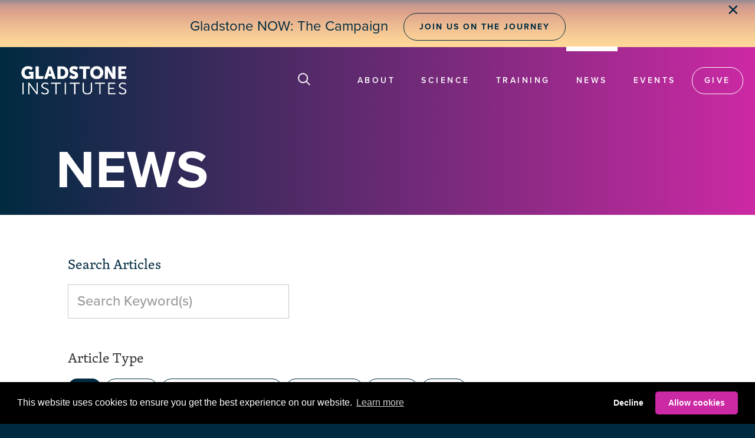

--- FILE ---
content_type: text/html; charset=UTF-8
request_url: https://gladstone.org/news?categories=Flow%20Cytometry%20Core
body_size: 23972
content:
<!DOCTYPE html>
<html lang="en" dir="ltr">
  <head>
  <script src="https://kit.fontawesome.com/ab377c8756.js" crossorigin="anonymous"></script>
  
  
 <script>
window.dataLayer = window.dataLayer || [];
window.dataLayer.push({
 'event': 'dataLayer-initialized',
 'userType': ''
});
</script>



<!-- Google Tag Manager -->
<script>(function(w,d,s,l,i){w[l]=w[l]||[];w[l].push({'gtm.start':
new Date().getTime(),event:'gtm.js'});var f=d.getElementsByTagName(s)[0],
j=d.createElement(s),dl=l!='dataLayer'?'&l='+l:'';j.async=true;j.src=
'https://www.googletagmanager.com/gtm.js?id='+i+dl;f.parentNode.insertBefore(j,f);
})(window,document,'script','dataLayer','GTM-K92GBK5');</script>
<!-- End Google Tag Manager -->  

  
    <meta charset="utf-8" />
<noscript><style>form.antibot * :not(.antibot-message) { display: none !important; }</style>
</noscript><meta name="description" content="" />
<link rel="canonical" href="https://gladstone.org/news" />
<link rel="image_src" href="https://gladstone.org/sites/default/files/GladstoneShareImg2.jpg" />
<meta name="twitter:card" content="summary_large_image" />
<meta name="twitter:site" content="@GladstoneInst" />
<meta name="twitter:description" content="" />
<meta name="twitter:title" content="News" />
<meta name="twitter:image" content="https://gladstone.org/sites/default/files/GladstoneShareImg2.jpg" />
<meta name="Generator" content="Drupal 10 (https://www.drupal.org)" />
<meta name="MobileOptimized" content="width" />
<meta name="HandheldFriendly" content="true" />
<meta name="viewport" id="viewport" content="width=device-width, initial-scale=1, user-scalable=yes" />
<link rel="icon" href="/sites/default/files/Social-Media_0.png" type="image/png" />

    <title>News | Gladstone Institutes</title>
    <link rel="stylesheet" media="all" href="/modules/contrib/ajax_loader/css/throbber-general.css?t8luov" />
<link rel="stylesheet" media="all" href="/libraries/drupal-superfish/css/superfish.css?t8luov" />
<link rel="stylesheet" media="all" href="/modules/custom/miniorange_saml/css/miniorange_saml.module.css?t8luov" />
<link rel="stylesheet" media="all" href="/themes/contrib/stable/css/core/components/progress.module.css?t8luov" />
<link rel="stylesheet" media="all" href="/themes/contrib/stable/css/core/components/ajax-progress.module.css?t8luov" />
<link rel="stylesheet" media="all" href="/themes/contrib/stable/css/system/components/align.module.css?t8luov" />
<link rel="stylesheet" media="all" href="/themes/contrib/stable/css/system/components/fieldgroup.module.css?t8luov" />
<link rel="stylesheet" media="all" href="/themes/contrib/stable/css/system/components/container-inline.module.css?t8luov" />
<link rel="stylesheet" media="all" href="/themes/contrib/stable/css/system/components/clearfix.module.css?t8luov" />
<link rel="stylesheet" media="all" href="/themes/contrib/stable/css/system/components/details.module.css?t8luov" />
<link rel="stylesheet" media="all" href="/themes/contrib/stable/css/system/components/hidden.module.css?t8luov" />
<link rel="stylesheet" media="all" href="/themes/contrib/stable/css/system/components/item-list.module.css?t8luov" />
<link rel="stylesheet" media="all" href="/themes/contrib/stable/css/system/components/js.module.css?t8luov" />
<link rel="stylesheet" media="all" href="/themes/contrib/stable/css/system/components/nowrap.module.css?t8luov" />
<link rel="stylesheet" media="all" href="/themes/contrib/stable/css/system/components/position-container.module.css?t8luov" />
<link rel="stylesheet" media="all" href="/themes/contrib/stable/css/system/components/reset-appearance.module.css?t8luov" />
<link rel="stylesheet" media="all" href="/themes/contrib/stable/css/system/components/resize.module.css?t8luov" />
<link rel="stylesheet" media="all" href="/themes/contrib/stable/css/system/components/system-status-counter.css?t8luov" />
<link rel="stylesheet" media="all" href="/themes/contrib/stable/css/system/components/system-status-report-counters.css?t8luov" />
<link rel="stylesheet" media="all" href="/themes/contrib/stable/css/system/components/system-status-report-general-info.css?t8luov" />
<link rel="stylesheet" media="all" href="/themes/contrib/stable/css/system/components/tablesort.module.css?t8luov" />
<link rel="stylesheet" media="all" href="/themes/contrib/stable/css/views/views.module.css?t8luov" />
<link rel="stylesheet" media="all" href="/modules/contrib/ajax_loader/css/three-bounce.css?t8luov" />
<link rel="stylesheet" media="all" href="/modules/contrib/better_exposed_filters/css/better_exposed_filters.css?t8luov" />
<link rel="stylesheet" media="all" href="/modules/contrib/extlink/css/extlink.css?t8luov" />
<link rel="stylesheet" media="all" href="/sites/default/files/css/responsive_menu_breakpoint.css?t8luov" />
<link rel="stylesheet" media="all" href="/libraries/mmenu/dist/mmenu.css?t8luov" />
<link rel="stylesheet" media="all" href="/modules/contrib/responsive_menu/css/responsive_menu.css?t8luov" />
<link rel="stylesheet" media="all" href="/modules/contrib/simple_popup_blocks/css/simple_popup_blocks.css?t8luov" />
<link rel="stylesheet" media="all" href="/themes/contrib/stable/css/core/assets/vendor/normalize-css/normalize.css?t8luov" />
<link rel="stylesheet" media="all" href="/themes/contrib/stable/css/core/normalize-fixes.css?t8luov" />
<link rel="stylesheet" media="all" href="//maxcdn.bootstrapcdn.com/bootstrap/3.3.7/css/bootstrap.min.css" />
<link rel="stylesheet" media="all" href="/themes/custom/showcase_lite/css/base/layout.css?t8luov" />
<link rel="stylesheet" media="all" href="/themes/custom/showcase_lite/css/base/typography.css?t8luov" />
<link rel="stylesheet" media="all" href="/themes/custom/showcase_lite/css/base/elements.css?t8luov" />
<link rel="stylesheet" media="all" href="/themes/custom/showcase_lite/css/base/local-base.css?t8luov" />
<link rel="stylesheet" media="all" href="/themes/contrib/classy/css/components/progress.css?t8luov" />
<link rel="stylesheet" media="all" href="/themes/contrib/classy/css/components/action-links.css?t8luov" />
<link rel="stylesheet" media="all" href="/themes/contrib/classy/css/components/button.css?t8luov" />
<link rel="stylesheet" media="all" href="/themes/contrib/classy/css/components/collapse-processed.css?t8luov" />
<link rel="stylesheet" media="all" href="/themes/contrib/classy/css/components/container-inline.css?t8luov" />
<link rel="stylesheet" media="all" href="/themes/contrib/classy/css/components/details.css?t8luov" />
<link rel="stylesheet" media="all" href="/themes/contrib/classy/css/components/exposed-filters.css?t8luov" />
<link rel="stylesheet" media="all" href="/themes/contrib/classy/css/components/field.css?t8luov" />
<link rel="stylesheet" media="all" href="/themes/contrib/classy/css/components/form.css?t8luov" />
<link rel="stylesheet" media="all" href="/themes/contrib/classy/css/components/icons.css?t8luov" />
<link rel="stylesheet" media="all" href="/themes/contrib/classy/css/components/inline-form.css?t8luov" />
<link rel="stylesheet" media="all" href="/themes/contrib/classy/css/components/item-list.css?t8luov" />
<link rel="stylesheet" media="all" href="/themes/contrib/classy/css/components/link.css?t8luov" />
<link rel="stylesheet" media="all" href="/themes/contrib/classy/css/components/links.css?t8luov" />
<link rel="stylesheet" media="all" href="/themes/contrib/classy/css/components/menu.css?t8luov" />
<link rel="stylesheet" media="all" href="/themes/contrib/classy/css/components/more-link.css?t8luov" />
<link rel="stylesheet" media="all" href="/themes/contrib/classy/css/components/tabledrag.css?t8luov" />
<link rel="stylesheet" media="all" href="/themes/contrib/classy/css/components/tableselect.css?t8luov" />
<link rel="stylesheet" media="all" href="/themes/contrib/classy/css/components/tablesort.css?t8luov" />
<link rel="stylesheet" media="all" href="/themes/contrib/classy/css/components/tabs.css?t8luov" />
<link rel="stylesheet" media="all" href="/themes/contrib/classy/css/components/textarea.css?t8luov" />
<link rel="stylesheet" media="all" href="/themes/contrib/classy/css/components/ui-dialog.css?t8luov" />
<link rel="stylesheet" media="all" href="/themes/contrib/classy/css/components/messages.css?t8luov" />
<link rel="stylesheet" media="all" href="/themes/contrib/classy/css/components/node.css?t8luov" />
<link rel="stylesheet" media="all" href="/themes/custom/showcase_lite/css/components/fixed-header.css?t8luov" />
<link rel="stylesheet" media="all" href="/themes/custom/showcase_lite/css/components/messages.css?t8luov" />
<link rel="stylesheet" media="all" href="/themes/custom/showcase_lite/css/components/node.css?t8luov" />
<link rel="stylesheet" media="all" href="/themes/custom/showcase_lite/css/components/alert.css?t8luov" />
<link rel="stylesheet" media="all" href="/themes/custom/showcase_lite/css/components/block.css?t8luov" />
<link rel="stylesheet" media="all" href="/themes/custom/showcase_lite/css/components/better-exposed-filters.css?t8luov" />
<link rel="stylesheet" media="all" href="/themes/custom/showcase_lite/css/components/more-links.css?t8luov" />
<link rel="stylesheet" media="all" href="/themes/custom/showcase_lite/css/components/forms.css?t8luov" />
<link rel="stylesheet" media="all" href="/themes/custom/showcase_lite/css/components/item-list.css?t8luov" />
<link rel="stylesheet" media="all" href="/themes/custom/showcase_lite/css/components/inline-list.css?t8luov" />
<link rel="stylesheet" media="all" href="/themes/custom/showcase_lite/css/components/site-branding.css?t8luov" />
<link rel="stylesheet" media="all" href="/themes/custom/showcase_lite/css/components/tables.css?t8luov" />
<link rel="stylesheet" media="all" href="/themes/custom/showcase_lite/css/components/tabs.css?t8luov" />
<link rel="stylesheet" media="all" href="/themes/custom/showcase_lite/css/components/progress-bars.css?t8luov" />
<link rel="stylesheet" media="all" href="/themes/custom/showcase_lite/css/components/layout-switcher.css?t8luov" />
<link rel="stylesheet" media="all" href="/themes/custom/showcase_lite/css/components/menu.css?t8luov" />
<link rel="stylesheet" media="all" href="/themes/custom/showcase_lite/css/components/views.css?t8luov" />
<link rel="stylesheet" media="all" href="//fonts.googleapis.com/css?family=Open+Sans:400,400i,600,600i,700,700i,800,800i&amp;amp;subset=greek" />
<link rel="stylesheet" media="all" href="//fonts.googleapis.com/css?family=Roboto+Condensed:400italic,700italic,400,300,700&amp;subset=latin-ext,latin,greek" />
<link rel="stylesheet" media="all" href="//fonts.googleapis.com/css?family=PT+Serif:400,700,400italic,700italic&amp;subset=latin,latin-ext" />
<link rel="stylesheet" media="all" href="//fonts.googleapis.com/css?family=Source+Code+Pro&amp;subset=latin,latin-ext" />
<link rel="stylesheet" media="all" href="/themes/custom/showcase_lite/css/theme/local-theme.css?t8luov" />

    
    <link rel="stylesheet" href="https://use.typekit.net/cxb6mcr.css">
  </head>
  <body class="user path-news layout-no-sidebars wide hff-08 pff-06 sff-08 slff-08 headings-wide-spacing-enabled fixed-header-enabled">
  <script>document.body.className += ' fade-out';</script>
  
  
    <!-- Google Tag Manager (noscript) - Install in Body -->
<noscript>
<iframe src="https://www.googletagmanager.com/ns.html?id=GTM-K92GBK5" height="0" width="0" style="display:none;visibility:hidden"></iframe>
</noscript>
<!-- End Google Tag Manager (noscript) - Install in Body -->
    
        <a href="#main-content" class="visually-hidden focusable">
      Skip to main content
    </a>
    
      <div class="dialog-off-canvas-main-canvas" data-off-canvas-main-canvas>
    
<style>
    #topbar {
        background-image: url('/sites/default/files/2024-09/Dawn-Light-Repeat.png');
        background-repeat: repeat-x; /* Repeat the image horizontally */
        background-size: auto 100%; /* Ensure it stretches to fill the height */
        width: 100vw; /* Full width of the viewport */
        height: 80px; /* Set the desired height */
        margin: 0;
        display: flex; /* Flexbox for centering */
        justify-content: center; /* Horizontal centering */
        align-items: center; /* Vertical centering */
        position: relative;
    }

    #topbar a {
        margin-left: 20px;
    }

    #topbar a:hover {
        background: linear-gradient(to right, #084b70, #032c42); /* Gradient background on hover */
        color: rgba(255, 255, 255, 1); /* Change text color to white for contrast */
        transition: background 0.3s ease, color 0.3s ease; /* Smooth transition for background and color */
        border-color: rgba(0, 42, 64, 0.6); /* Keep border color transition */
    }

    #topbar .button {
        display: inline-block; /* Or block, depending on your needs */
        position: relative; /* Allow positioning adjustments */
        transform: translateY(-2px); /* Raise the button by 2 pixels */
    }

    #close-topbar {
        font-size: 26px;
        color: #002A40;
        cursor: pointer;
        position: absolute;
        right: 2%; /* Move closer to the center */
        top: 4px;
        z-index: 100;
    }

    #close-topbar:hover {
        color: #A87F72; /* Change background on hover */
    }

    @media (max-width: 768px) {
        #topbar p {
            margin-top: 0 !important; 
            padding-top: 30px !important; /* Adjust top padding if needed */
        }

        #topbar a {
            margin-left: 0;
        }

        #topbar a.button {
            display: block; /* Force the button onto a new line */
            margin-top: 5px; /* Add space between text and button */
        }

        #close-topbar {
            right: 5%;
        }
        /* newslanding */
    }
</style>

<script>
    document.addEventListener("DOMContentLoaded", function() {
        // Check if the topbar should be hidden
        if (sessionStorage.getItem("hideTopBar")) {
            document.getElementById("topbar").style.display = "none";
        }

        // Add event listener to the close button
        document.getElementById("close-topbar").addEventListener("click", function() {
            document.getElementById("topbar").style.display = "none";
            sessionStorage.setItem("hideTopBar", "true");
        });
    });
</script>

<div class="page-container">
    <div id="topbar">
        <p style="padding-top: 44px; font-weight: normal; font-size: 24px;">
            Gladstone NOW: The Campaign 
            <a href="https://gladstonenow.org/" class="button outline" rel="noopener" target="_blank">Join Us on the Journey</a>
            <span id="close-topbar" style="cursor: pointer; margin-left: 15px;">&#10005;</span>
        </p>
    </div>
</div>

<div class="big-giant-head">
       
<div class="header-container">
                      <header role="banner" class="clearfix header region--dark-typography region--gray-background full-width two-columns">
          <div class="container-fluid">
                        <div class="clearfix header__container">
            <div class="search-below">
            <div class="search-below-inner">
            <form action="/google-search" method="GET">
            <input id="search-input" class="search-input" placeholder="Search Keyword(s)" type="text" name="q" style="display:none"/>
            <input type="submit" value="Submit" style="display:none" />
            </form>
            </div>
            </div>
              <div class="row">
                                                  <div class="col-md-4">
                                        <div class="clearfix header__section header-first">
                        <div class="region region-header-first">
    <div id="block-showcase-lite-branding" class="clearfix site-branding block block-system block-system-branding-block">
  
    
    <div class="logo-and-site-name-wrapper clearfix">
          <div class="logo">
        <a href="/" title="Home" rel="home" class="site-branding__logo">
          <img class="off-scrl" src="/sites/default/files/GladstoneLogoWh.png" alt="Home" />
          <img class="on-scrl" src="/sites/default/files/GladstoneLogoNv.png" alt="Home" />
        </a>
      </div>
              </div>
</div>
<div id="block-responsivemenumobileicon" class="responsive-menu-toggle-wrapper responsive-menu-toggle clearfix block block-responsive-menu block-responsive-menu-toggle">
  
    
      <div class="content">
      <a id="toggle-icon" class="toggle responsive-menu-toggle-icon" title="Menu" href="#off-canvas">
  <span class="icon"></span><span class="label">Menu</span>
</a>
    </div>
  </div>

  </div>

                    </div>
                                      </div>
                                                  <div class="col-md-8">
                                        <div class="clearfix header__section header-second">
                        <div class="region region-header">
    <div id="block-searchicon" class="clearfix block block-block-content block-block-content8acdf7a0-b4b7-49e8-9e8b-694518c63d40">
  
    
      <div class="content">
      
            <div class="clearfix text-formatted field field--name-body field--type-text-with-summary field--label-hidden field__item"><img alt="search icon" class="pocus off-scrl" src="/themes/custom/showcase_lite/images/search-icon.png" />
<img alt="scroll search icon" class="pocus on-scrl" src="/themes/custom/showcase_lite/images/search-icon-nv.png" /></div>
      
    </div>
  </div>
<div id="block-mainnavigation-2" class="clearfix block block-superfish block-superfishmain">
  
    
      <div class="content">
      
<ul id="superfish-main" class="menu sf-menu sf-main sf-horizontal sf-style-none">
  
<li id="main-menu-link-contentec177805-cd19-4011-9d2a-730bffcb0770" class="sf-depth-1 menuparent"><a href="/about" class="sf-depth-1 menuparent">About</a><ul><li id="main-menu-link-contenta58c8004-dbdd-473d-9c7d-45b933a4bedf" class="sf-depth-2 sf-no-children"><a href="/people" class="sf-depth-2">People</a></li><li id="main-menu-link-content353c6936-53b7-4b6c-83d8-01460add4c93" class="sf-depth-2 sf-no-children"><a href="/our-core-values" class="sf-depth-2">Core Values</a></li><li id="main-menu-link-contentebbe6ae0-c06b-4709-a6ab-ec04b12d6cae" class="sf-depth-2 sf-no-children"><a href="/about#finances" class="sf-depth-2">Finances</a></li><li id="main-menu-link-contenta51d07ea-dc8c-466a-830f-b776efe25b87" class="sf-depth-2 sf-no-children"><a href="/people/foundation-board" class="sf-depth-2">Gladstone Foundation</a></li><li id="main-menu-link-contentfdda1b91-039b-465e-9b46-fbd2f96d51a4" class="sf-depth-2 sf-no-children"><a href="/about/history" class="sf-depth-2">History</a></li><li id="main-menu-link-contente5031172-5afd-4fb1-af5c-af1d2b49b131" class="sf-depth-2 sf-no-children"><a href="/ogawa-yamanaka-stem-cell-prize" class="sf-depth-2">Ogawa-Yamanaka Stem Cell Prize</a></li><li id="main-menu-link-contentd60b06e4-a8a5-4a8e-b051-4291971584d6" class="sf-depth-2 sf-no-children"><a href="/about#contact" class="sf-depth-2">Contact</a></li></ul></li><li id="main-menu-link-content2fd8e091-0f6f-488c-8327-870a7667f9bb" class="sf-depth-1 menuparent"><a href="/science" class="sf-depth-1 menuparent">Science</a><ul><li id="main-menu-link-content9f48d697-aaff-4bc8-9d5d-0bb99cb9250f" class="sf-depth-2 sf-no-children"><a href="/science/institutes" class="sf-depth-2">Institutes</a></li><li id="main-menu-link-contenta99233e4-460c-4de2-879e-0b8681c72d32" class="sf-depth-2 sf-no-children"><a href="/science#centers" class="sf-depth-2">Centers</a></li><li id="main-menu-link-content6c639096-f891-4d1f-bdb3-36839a5e5f6e" class="sf-depth-2 sf-no-children"><a href="/science/cores" class="sf-depth-2">Core Facilities</a></li><li id="main-menu-link-content372262d3-f1a1-416a-91f7-6ed89b70f411" class="sf-depth-2 sf-no-children"><a href="/people/investigators" class="sf-depth-2">Investigators</a></li><li id="main-menu-link-content7d607630-2961-4c68-ae9f-f8824648a1fc" class="sf-depth-2 sf-no-children"><a href="/industry-partners" class="sf-depth-2">Industry Partners</a></li><li id="main-menu-link-content9f87c22d-7b75-4920-91b0-fe4e4d3648d2" class="sf-depth-2 sf-no-children"><a href="/science/programs" class="sf-depth-2">Programs</a></li></ul></li><li id="main-menu-link-contentc4e8c4f7-8d5c-430b-a475-a02e5e0230fa" class="sf-depth-1 menuparent"><a href="/training" class="sf-depth-1 menuparent">Training</a><ul><li id="main-menu-link-contentba2445f4-4738-44f3-92b4-154306766274" class="sf-depth-2 sf-no-children"><a href="/training/academic-affairs" class="sf-depth-2">Academic Affairs</a></li><li id="main-menu-link-contentd757d4e1-b20f-401a-bb06-cc6043f060e5" class="sf-depth-2 sf-no-children"><a href="/training/postdocs" class="sf-depth-2">Postdocs</a></li><li id="main-menu-link-content80d70947-0c90-44b3-837d-be54dbd481e4" class="sf-depth-2 sf-no-children"><a href="/training/graduate-students" class="sf-depth-2">Graduate Students</a></li><li id="main-menu-link-content1606964c-6173-446c-8e9a-e8c8287ae23b" class="sf-depth-2 sf-no-children"><a href="/cirm-scholars" class="sf-depth-2">CIRM Scholars Program</a></li><li id="main-menu-link-content7bacc720-5f94-478b-a9a2-f03120667d4d" class="sf-depth-2 sf-no-children"><a href="/nomis-gladstone-fellowship-program" class="sf-depth-2">NOMIS–Gladstone Fellowship Program</a></li><li id="main-menu-link-content0bf33cd5-b878-4825-9439-dbdb7ec2e5c1" class="sf-depth-2 sf-no-children"><a href="/training/pumas-summer-internship-program" class="sf-depth-2">PUMAS Summer Internship Program</a></li></ul></li><li id="main-menu-link-contentd0e78487-c734-4b03-be04-5d9804723b1b" class="active-trail sf-depth-1 menuparent"><a href="/news" class="is-active sf-depth-1 menuparent">News</a><ul><li id="main-menu-link-contentb6ce2eca-6567-4b1a-a822-5cb68b5af7fd" class="sf-depth-2 sf-no-children"><a href="https://gladstone.org/news/press-room" class="sf-depth-2 sf-external">Press Room</a></li><li id="main-menu-link-contentb38106ba-9153-4edd-a2fd-34c41b8daa5d" class="sf-depth-2 sf-no-children"><a href="/news/audio-news" class="sf-depth-2">Audio News</a></li></ul></li><li id="main-menu-link-contentb916fc5c-0841-477f-b3ba-3c2810e6d392" class="sf-depth-1 sf-no-children"><a href="/events" class="sf-depth-1">Events</a></li><li id="main-menu-link-content0772936b-2355-40b4-b9af-5f9750726d1c" class="sf-depth-1 sf-no-children"><a href="/giving" class="sf-depth-1">Give</a></li>
</ul>

    </div>
  </div>

  </div>

                    </div>
                                      </div>
                              </div>
            </div>
                      </div>
                  </header>
              
    </div>



    <div id="page-start" class="clearfix page-start"></div>
  <a name="main-content"></a>
      <div class="system-messages clearfix">
      <div class="container">
        <div class="row">
          <div class="col-md-12">
              <div class="region region-system-messages">
    <div data-drupal-messages-fallback class="hidden"></div>
<div id="block-showcase-lite-page-title" class="clearfix block block-core block-page-title-block">
  
    
      <div class="content">
      
  <h1 class="title page-title">News</h1>


    </div>
  </div>

  </div>

          </div>
        </div>
      </div>
    </div>
    
    </div>  

    <div class="clearfix main-content region--dark-typography region--white-background  region--no-separator">
    <div class="container">
      <div class="clearfix main-content__container">
        <div class="row">
          <section>
                        <div class="clearfix main-content__section"
              >
                                <div class="region region-content">
    <div id="block-searchbarfornewspage" class="clearfix block block-block-content block-block-content3f00dfa8-6ea8-4744-84c3-5bc248364537">
  
    
      <div class="content">
      
            <div class="clearfix text-formatted field field--name-body field--type-text-with-summary field--label-hidden field__item"><label for="edit-search">Search Articles</label>
<form role="search" method="get" class="search-form" id="block-exposedformnews-searchpage-1" action="/news" >
<input placeholder="Search Keyword(s)" data-drupal-selector="edit-search"  id="edit-search" type="search" class="form-text"  name="search"  /> 
</form></div>
      
    </div>
  </div>
<div class="views-exposed-form bef-exposed-form clearfix block block-views block-views-exposed-filter-blocknews-search-page-1" data-bef-auto-submit-full-form="" data-bef-auto-submit="" data-bef-auto-submit-delay="500" data-drupal-selector="views-exposed-form-news-search-page-1" id="block-exposedformnews-searchpage-1">
  
    
      <div class="content">
      <form action="/news" method="get" id="views-exposed-form-news-search-page-1" accept-charset="UTF-8">
  <div class="form--inline clearfix">
  <div class="js-form-item form-item js-form-type-textfield form-type-textfield js-form-item-search form-item-search">
      <label for="edit-search--2">Search Articles</label>
        <input placeholder="Search Keyword(s)" data-bef-auto-submit-exclude="" data-drupal-selector="edit-search" type="text" id="edit-search--2" name="search" value="" size="30" maxlength="128" class="form-text" />

        </div>
<fieldset data-drupal-selector="edit-article-type" id="edit-article-type--2--wrapper" class="fieldgroup form-composite js-form-item form-item js-form-wrapper form-wrapper">
      <legend>
    <span class="fieldset-legend">Article Type</span>
  </legend>
  <div class="fieldset-wrapper">
                <div id="edit-article-type--2" class="form-radios"><div class="form-radios">
                  <div class="js-form-item form-item js-form-type-radio form-type-radio js-form-item-article-type form-item-article-type">
        <input data-drupal-selector="edit-article-type-all-2" type="radio" id="edit-article-type-all--2" name="article-type" value="All" checked="checked" class="form-radio" />

        <label for="edit-article-type-all--2" class="option">All</label>
      </div>

                    <div class="js-form-item form-item js-form-type-radio form-type-radio js-form-item-article-type form-item-article-type">
        <input data-drupal-selector="edit-article-type-203-2" type="radio" id="edit-article-type-203--2" name="article-type" value="203" class="form-radio" />

        <label for="edit-article-type-203--2" class="option">Article</label>
      </div>

                    <div class="js-form-item form-item js-form-type-radio form-type-radio js-form-item-article-type form-item-article-type">
        <input data-drupal-selector="edit-article-type-198-2" type="radio" id="edit-article-type-198--2" name="article-type" value="198" class="form-radio" />

        <label for="edit-article-type-198--2" class="option">Gladstone in the News</label>
      </div>

                    <div class="js-form-item form-item js-form-type-radio form-type-radio js-form-item-article-type form-item-article-type">
        <input data-drupal-selector="edit-article-type-202-2" type="radio" id="edit-article-type-202--2" name="article-type" value="202" class="form-radio" />

        <label for="edit-article-type-202--2" class="option">Photo Album</label>
      </div>

                    <div class="js-form-item form-item js-form-type-radio form-type-radio js-form-item-article-type form-item-article-type">
        <input data-drupal-selector="edit-article-type-235-2" type="radio" id="edit-article-type-235--2" name="article-type" value="235" class="form-radio" />

        <label for="edit-article-type-235--2" class="option">Report</label>
      </div>

                    <div class="js-form-item form-item js-form-type-radio form-type-radio js-form-item-article-type form-item-article-type">
        <input data-drupal-selector="edit-article-type-201-2" type="radio" id="edit-article-type-201--2" name="article-type" value="201" class="form-radio" />

        <label for="edit-article-type-201--2" class="option">Video</label>
      </div>

      </div>
</div>

          </div>
</fieldset>
<div class="js-form-item form-item js-form-type-textfield form-type-textfield js-form-item-categories form-item-categories">
      <label for="edit-categories--2">Categories » Taxonomy term » Name</label>
        <input data-bef-auto-submit-exclude="" data-drupal-selector="edit-categories" type="text" id="edit-categories--2" name="categories" value="Flow Cytometry Core" size="30" maxlength="128" class="form-text" />

        </div>
<div data-drupal-selector="edit-actions" class="form-actions js-form-wrapper form-wrapper" id="edit-actions--2"><input data-bef-auto-submit-click="" class="js-hide button js-form-submit form-submit" data-drupal-selector="edit-submit-news-search-2" type="submit" id="edit-submit-news-search--2" value="Apply" />
</div>

</div>

</form>

    </div>
  </div>
<div id="block-newsarticletypeurlqueryscript" class="clearfix block block-block-content block-block-content227b4049-5346-4511-8914-4180191e9a9f">
  
    
      <div class="content">
      
            <div class="clearfix text-formatted field field--name-body field--type-text-with-summary field--label-hidden field__item"><script src="//ajax.googleapis.com/ajax/libs/jquery/1.11.0/jquery.min.js"></script>

<script>

$(document.querySelector).on('click', 'input[id^="edit-article-type-203"]', function() { 
if (history.pushState) {
    var newurl = window.location.origin + window.location.pathname + '?article-type=article';
    history.replaceState({path:newurl},'',newurl);
}
});

$(document.querySelector).on('click', 'input[id^="edit-article-type-198"]', function() { 
if (history.pushState) {
    var newurl = window.location.origin + window.location.pathname + '?article-type=in-the-news';
    history.replaceState({path:newurl},'',newurl);
}
});

$(document.querySelector).on('click', 'input[id^="edit-article-type-202"]', function() { 
if (history.pushState) {
    var newurl = window.location.origin + window.location.pathname + '?article-type=photo-album';
    history.replaceState({path:newurl},'',newurl);
}
});

$(document.querySelector).on('click', 'input[id^="edit-article-type-235"]', function() { 
if (history.pushState) {
    var newurl = window.location.origin + window.location.pathname + '?article-type=report';
    history.replaceState({path:newurl},'',newurl);
}
});

$(document.querySelector).on('click', 'input[id^="edit-article-type-201"]', function() { 
if (history.pushState) {
    var newurl = window.location.origin + window.location.pathname + '?article-type=video';
    history.replaceState({path:newurl},'',newurl);
}
});

$(document.querySelector).on('click', 'input[id^="edit-article-type-all"]', function() { 
if (history.pushState) {
    var newurl = window.location.origin + window.location.pathname + '?article-type=all';
    history.replaceState({path:newurl},'',newurl);
}
});
</script>
</div>
      
    </div>
  </div>
<div id="block-showcase-lite-content" class="clearfix block block-system block-system-main-block">
  
    
      <div class="content">
      <div class="views-element-container"><div class="view view-news-search view-id-news_search view-display-id-page_1 js-view-dom-id-d1e3329948ff6190018d429b7ca067b568e51cddde9a32fbd1f44d61f3b27ce3">
  
    
      <div class="view-header">
      <p class="small"><b>1 - 5 of 5 Results</b> &nbsp;&nbsp; <span id="queryparam"></span> &nbsp;&nbsp; <b><a href="/news" title="Clear all search filters">Clear All</a></b></p><script>
function getUrlParameter(name) {
    name = name.replace(/[\[]/, '\\[').replace(/[\]]/, '\\]');
    var regex = new RegExp('[\\?&]' + name + '=([^&#]*)');
    var results = regex.exec(location.search);
    return results === null ? '' : decodeURIComponent(results[1].replace(/\+/g, ' '));
};

</script>

<script>

var keywords = getUrlParameter('search');
var  type = getUrlParameter('entity'); 
if (keywords != '') {
document.getElementById("queryparam").innerHTML = '"' + keywords + '"';
}
</script>
    </div>
      
      <div class="view-content">
      <div data-drupal-views-infinite-scroll-content-wrapper class="views-infinite-scroll-content-wrapper clearfix">    <div class="views-row">

<article data-history-node-id="7938" class="node node--type-news node--view-mode-card clearfix">
  <div class="node__container">
    <div class="node__main-content clearfix">
      <header class="node__header">
                  
                      <h2 class="node__title">
              <a href="/news/biomedical-research-flows-new-directions" rel="bookmark"><span class="field field--name-title field--type-string field--label-hidden">Biomedical Research That “Flows” in New Directions</span>
</a>
            </h2>
                    
                        </header>
        <div class="container">
  <div class="row">
    <div class="col-sm-6">
    <div class="imgbox">
                    <a href="/news/biomedical-research-flows-new-directions" hreflang="en"><img src="/sites/default/files/styles/news_card/public/news-events/gladstone-flowcytometry-hero.jpg?itok=ZfC-RKLS" width="800" height="520" alt="Jane Srivastava, director of the Flow Cytometry Core at Gladstone Institutes" loading="lazy" class="image-style-news-card" />

</a>

            </div>
    </div>
    <div class="col-sm-6">
    <span class="mediatype">Article</span>
      <span class="postdate">
      December 20, 2022</span>
                   <h3><a href="/news/biomedical-research-flows-new-directions"><span class="field field--name-title field--type-string field--label-hidden">Biomedical Research That “Flows” in New Directions</span>
</a></h3>
                        <p>Improvements in the cell analysis technique known as flow cytometry are helping Gladstone researchers make discoveries in immunology, stem cell biology, cardiology, and neuroscience</p>
                  <a class="catbutt" href="/news?categories=Gladstone Experts">Gladstone Experts</a>
            <a class="catbutt" href="/news?categories=Flow Cytometry Core">Flow Cytometry Core</a>
            <a class="catbutt" href="/news?categories=Neurological Disease">Neurological Disease</a>
            <a class="catbutt" href="/news?categories=Alexanian Lab">Alexanian Lab</a>
            <a class="catbutt" href="/news?categories=Roan Lab">Roan Lab</a>
          </div>
     </div>
     </div>
    </div>
  </div>
</article>
</div>
    <div class="views-row">

<article data-history-node-id="5646" class="node node--type-news node--view-mode-card clearfix">
  <div class="node__container">
    <div class="node__main-content clearfix">
      <header class="node__header">
                  
                      <h2 class="node__title">
              <a href="/news/meet-gladstone-jane-srivastava" rel="bookmark"><span class="field field--name-title field--type-string field--label-hidden">Meet Gladstone: Jane Srivastava</span>
</a>
            </h2>
                    
                        </header>
        <div class="container">
  <div class="row">
    <div class="col-sm-6">
    <div class="imgbox">
                    <a href="/news/meet-gladstone-jane-srivastava" hreflang="en"><img src="/sites/default/files/styles/news_card/public/news-events/Meet-Gladstone-Jane-Srivastava-Hero.gif?itok=jFt2OmNd" width="800" height="520" alt="Jane Srivastava animated gif" loading="lazy" class="image-style-news-card" />

</a>

            </div>
    </div>
    <div class="col-sm-6">
    <span class="mediatype">Article</span>
      <span class="postdate">
      October 19, 2021</span>
                   <h3><a href="/news/meet-gladstone-jane-srivastava"><span class="field field--name-title field--type-string field--label-hidden">Meet Gladstone: Jane Srivastava</span>
</a></h3>
                        <p>Jane Srivastava, director of Gladstone&#039;s Flow Cytometry Core, shares how her interest in science started at a young age and how lasers can be used for more than defeating stormtroopers</p>
                  <a class="catbutt" href="/news?categories=Profile">Profile</a>
            <a class="catbutt" href="/news?categories=Flow Cytometry Core">Flow Cytometry Core</a>
          </div>
     </div>
     </div>
    </div>
  </div>
</article>
</div>
    <div class="views-row">

<article data-history-node-id="5715" class="node node--type-news node--view-mode-card clearfix">
  <div class="node__container">
    <div class="node__main-content clearfix">
      <header class="node__header">
                  
                      <h2 class="node__title">
              <a href="/news/herpesviruses-hedge-their-bets-optimize-survival" rel="bookmark"><span class="field field--name-title field--type-string field--label-hidden">Herpesviruses Hedge Their Bets to Optimize Survival</span>
</a>
            </h2>
                    
                        </header>
        <div class="container">
  <div class="row">
    <div class="col-sm-6">
    <div class="imgbox">
                    <a href="/news/herpesviruses-hedge-their-bets-optimize-survival" hreflang="en"><img src="/sites/default/files/styles/news_card/public/news-events/leor-weinberger-sonali-chaturvedi-06-20.jpg?itok=omG8_Rj_" width="800" height="520" alt="Sonali Chaturvedi and Leor Weinberger in masks" loading="lazy" class="image-style-news-card" />

</a>

            </div>
    </div>
    <div class="col-sm-6">
    <span class="mediatype">Article</span>
      <span class="postdate">
      July 6, 2020</span>
                   <h3><a href="/news/herpesviruses-hedge-their-bets-optimize-survival"><span class="field field--name-title field--type-string field--label-hidden">Herpesviruses Hedge Their Bets to Optimize Survival</span>
</a></h3>
                        <p>Varying levels of proteins in cytomegalovirus particles help the virus survive in different conditions.</p>
                  <a class="catbutt" href="/news?categories=News Release">News Release</a>
            <a class="catbutt" href="/news?categories=Research (Publication)">Research (Publication)</a>
            <a class="catbutt" href="/news?categories=Flow Cytometry Core">Flow Cytometry Core</a>
            <a class="catbutt" href="/news?categories=Infectious Disease">Infectious Disease</a>
            <a class="catbutt" href="/news?categories=Weinberger Lab">Weinberger Lab</a>
            <a class="catbutt" href="/news?categories=Basic Science">Basic Science</a>
            <a class="catbutt" href="/news?categories=Chaturvedi">Chaturvedi</a>
          </div>
     </div>
     </div>
    </div>
  </div>
</article>
</div>
    <div class="views-row">

<article data-history-node-id="5793" class="node node--type-news node--view-mode-card clearfix">
  <div class="node__container">
    <div class="node__main-content clearfix">
      <header class="node__header">
                  
                      <h2 class="node__title">
              <a href="/news/newly-discovered-links-between-hiv-and-cell-stress-could-point-novel-treatments" rel="bookmark"><span class="field field--name-title field--type-string field--label-hidden">Newly Discovered Links between HIV and Cell Stress Could Point to Novel Treatments</span>
</a>
            </h2>
                    
                        </header>
        <div class="container">
  <div class="row">
    <div class="col-sm-6">
    <div class="imgbox">
                    <a href="/news/newly-discovered-links-between-hiv-and-cell-stress-could-point-novel-treatments" hreflang="en"><img src="/sites/default/files/styles/news_card/public/news-events/albert-vallejo-gracia_melanie-ott.jpg?itok=5l7ADk52" width="800" height="520" alt="Melanie Ott and Albert Vallejo-Gracia in the lab" loading="lazy" class="image-style-news-card" />

</a>

            </div>
    </div>
    <div class="col-sm-6">
    <span class="mediatype">Article</span>
      <span class="postdate">
      June 14, 2020</span>
                   <h3><a href="/news/newly-discovered-links-between-hiv-and-cell-stress-could-point-novel-treatments"><span class="field field--name-title field--type-string field--label-hidden">Newly Discovered Links between HIV and Cell Stress Could Point to Novel Treatments</span>
</a></h3>
                        <p>HIV establishes latency by co-opting a cellular stress pathway</p>
                  <a class="catbutt" href="/news?categories=News Release">News Release</a>
            <a class="catbutt" href="/news?categories=Research (Publication)">Research (Publication)</a>
            <a class="catbutt" href="/news?categories=Flow Cytometry Core">Flow Cytometry Core</a>
            <a class="catbutt" href="/news?categories=HIV/AIDS">HIV/AIDS</a>
            <a class="catbutt" href="/news?categories=Infectious Disease">Infectious Disease</a>
            <a class="catbutt" href="/news?categories=Ott Lab">Ott Lab</a>
          </div>
     </div>
     </div>
    </div>
  </div>
</article>
</div>
    <div class="views-row">

<article data-history-node-id="5792" class="node node--type-news node--view-mode-card clearfix">
  <div class="node__container">
    <div class="node__main-content clearfix">
      <header class="node__header">
                  
                      <h2 class="node__title">
              <a href="/news/which-cells-does-hiv-prefer-infect" rel="bookmark"><span class="field field--name-title field--type-string field--label-hidden">Which Cells Does HIV Prefer to Infect?</span>
</a>
            </h2>
                    
                        </header>
        <div class="container">
  <div class="row">
    <div class="col-sm-6">
    <div class="imgbox">
                    <a href="/news/which-cells-does-hiv-prefer-infect" hreflang="en"><img src="/sites/default/files/styles/news_card/public/news-events/RoanCavrois_201707_GladstoneInstitutes_0.jpg?itok=Fz7CUq_T" width="800" height="520" alt="Marielle Cavrois and Nadia Roan" loading="lazy" class="image-style-news-card" />

</a>

            </div>
    </div>
    <div class="col-sm-6">
    <span class="mediatype">Article</span>
      <span class="postdate">
      July 25, 2017</span>
                   <h3><a href="/news/which-cells-does-hiv-prefer-infect"><span class="field field--name-title field--type-string field--label-hidden">Which Cells Does HIV Prefer to Infect?</span>
</a></h3>
                        <p>Researchers created an atlas to identify cells most likely to be infected</p>
                  <a class="catbutt" href="/news?categories=Flow Cytometry Core">Flow Cytometry Core</a>
            <a class="catbutt" href="/news?categories=HIV/AIDS">HIV/AIDS</a>
            <a class="catbutt" href="/news?categories=Greene Lab">Greene Lab</a>
          </div>
     </div>
     </div>
    </div>
  </div>
</article>
</div>
</div>

    </div>
  
      

            <div class="view-footer">
      <div class="loading">
<span></span>
<span></span>
<span></span>
</div>

<p style="text-align:center"><a id="view-more-button" class="button outline view-more-button">More News</a></p>



<style>
.view-footer{position:relative}
.loading{position:absolute;left:46%;top:-107px;display:none}
.loading span{
	width:18px;
	height:18px;
	margin:0 2px;
	background-color: #CC29A4;
	border-radius:50%;
	display:inline-block;
	animation-name:dots;
	animation-duration: 2s;
	animation-iteration-count:infinite;
	animation-timing-function: ease-in-out;
}
.loading span:nth-child(2){
	animation-delay: 0.4s;
}
.loading span:nth-child(3){
	animation-delay: 0.8s;
}

@keyframes dots{
        
	50%{
		opacity:0;
		transform: scale(0.7) translateY(10px);
	
	}
}
</style>

<script>
$( ".view-more-button" ).click(function() {
$(".loading").show().delay(3000).fadeOut();
});
</script>
    </div>
    </div>
</div>

    </div>
  </div>
<div id="block-newspagemediacallout" class="clearfix block block-block-content block-block-contentfc5e7c2e-6c40-4885-8c82-da0eb1e54af1">
  
    
      <div class="content">
      
            <div class="clearfix text-formatted field field--name-body field--type-text-with-summary field--label-hidden field__item">        <div class="fullpage-callout">
         <div class="container">
        <h2 class="lite">Are You a Journalist Looking to Write about Gladstone?</h2>
        <a href="/media" class="button magenta">Explore Info for Media</a>
        </div>
        </div></div>
      
    </div>
  </div>
<div id="block-javascriptfornewspagetohideadmintags" class="clearfix block block-block-content block-block-content4ad805f1-d2f5-496f-b594-1edce32171ad">
  
    
      <div class="content">
      
            <div class="clearfix text-formatted field field--name-body field--type-text-with-summary field--label-hidden field__item"><script src="/core/assets/vendor/jquery/jquery.min.js?v=3.2.1:2:28017"></script>

<script>
$('a.catbutt:contains("EAsAAs")').remove();
$('a.catbutt:contains("Event Coordinators Network")').remove();
$('a.catbutt:contains("Graduate Organization GO")').remove();
$('a.catbutt:contains("Green Team")').remove();
$('a.catbutt:contains("LGBTQ")').remove();
$('a.catbutt:contains("Mentoring Task Force")').remove();
$('a.catbutt:contains("Postdoc Advisory Committee")').remove();
$('a.catbutt:contains("Research Associates Committee")').remove();
$('a.catbutt:contains("Safety Team")').remove();
$('a.catbutt:contains("Student Outreach and Science Education")').remove();
$('a.catbutt:contains("Womens Initiative")').remove();

$('a.catbutt:contains("Administration and Finance")').remove();
$('a.catbutt:contains("Communications")').remove();
$('a.catbutt:contains("Corporate Ventures and Translation")').remove();
$('a.catbutt:contains("Diversity and Outreach")').remove();
$('a.catbutt:contains("Facilities")').remove();
$('a.catbutt:contains("Finance")').remove();
$('a.catbutt:contains("Grants and Contracts")').remove();
$('a.catbutt:contains("Human Resources")').remove();
$('a.catbutt:contains("Information Technology")').remove();
$('a.catbutt:contains("Intellectual Property and Legal Affairs")').remove();
$('a.catbutt:contains("Office of Postdoctoral and Graduate Affairs")').remove();
$('a.catbutt:contains("Office of the President")').remove();
$('a.catbutt:contains("Philanthropy")').remove();
$('a.catbutt:contains("Purchasing")').remove();
$('a.catbutt:contains("Postdoctoral and Graduate Student Education and Research Development Affairs")').remove();

$('a.catbutt:contains("Assay Development and Drug Discovery Core")').remove();
$('a.catbutt:contains("Transgenic Gene Targeting")').remove();
$('a.catbutt:contains("Behavioral Core")').remove();
$('a.catbutt:contains("Bioinformatics Core")').remove();
$('a.catbutt:contains("Flow Cytometry Core")').remove();
$('a.catbutt:contains("Genomics Core")').remove();
$('a.catbutt:contains("Histology and Light Microscopy Core")').remove();
$('a.catbutt:contains("Mass Spectrometry Facility")').remove();
$('a.catbutt:contains("Stem Cell Core")').remove();
$('a.catbutt:contains("Transgenic Gene Targeting Core")').remove();
</script>

<script>
$.ajax({
	//...stuff...
	cache: false,
	headers: { "cache-control": "no-cache" },
	//...more stuff...
});

</script>

<script src="https://unpkg.com/infinite-scroll@4/dist/infinite-scroll.pkgd.min.js"></script>

<script>
let elem = document.querySelector('.view-content');
let infScroll = new InfiniteScroll( elem, {
  // options
  path: '.pager__item a',
  append: '.views-row',
  history: 'push',
  button: '.view-more-button',
  scrollThreshold: false,
});
</script>
<style>
.pager__item a{visibility:hidden}
.view-footer p{margin-top:-58px}
</style>
</div>
      
    </div>
  </div>

  </div>

                          </div>
                      </section>
                            </div>
      </div>
    </div>
  </div>
  

          <footer class="clearfix footer region--light-typography region--dark-background region--no-separator ">
            <div class="container">
        <div class="clearfix footer__container">
          <div class="row">
                          <div class="col-sm-6">
                                <div class="clearfix footer__section footer-first"
                  >
                    <div class="region region-footer-first">
    <div id="block-footerlogoandtext" class="clearfix block block-block-content block-block-content070d0444-f1db-41b9-b0e5-c612e818de00">
  
    
      <div class="content">
      
            <div class="clearfix text-formatted field field--name-body field--type-text-with-summary field--label-hidden field__item"><p><img alt="Gladstone Logo" data-entity-type="file" data-entity-uuid="d46b018a-8f64-44cc-a976-32422aa080da" src="/sites/default/files/inline-images/GladstoneLogoBlu.png" width="200px" /></p>

<p class="small">Gladstone Institutes is an independent state-of-the-art biomedical research institution that empowers its world-class scientists to find new pathways to cures.</p>



<p><a title="Gladstone Facebook page" href="https://www.facebook.com/gladstoneinstitutes" target="_blank"><i class="fa fa-facebook" aria-hidden="false"></i></a> <a title="Gladstone Twitter page" href="https://twitter.com/GladstoneInst" target="_blank"><i class="fa-brands fa-x-twitter" aria-hidden="false"></i></a> <a title="Gladstone Youtube channel"  href="https://www.youtube.com/user/GladstoneScience" target="_blank"><i class="fa fa-youtube-play" aria-hidden="false"></i></a> <a title="Gladstone on Instagram"  href="https://www.instagram.com/gladstoneinstitutes/" target="_blank"><i class="fa fa-instagram" aria-hidden="false"></i></a> <a title="Gladstone LinkedIn company profile"  href="https://www.linkedin.com/company/gladstoneinstitutes/" target="_blank"><i class="fa fa-linkedin" aria-hidden="false"></i></a> <a title="Gladstone Bluesky company profile"  href="https://bsky.app/profile/gladstoneinst.bsky.social" target="_blank"><i class="fa-brands fa-bluesky" aria-hidden="false"></i></a> <a title="Gladstone Threads company profile"  href="https://www.threads.net/@gladstoneinstitutes" target="_blank"><i class="fa-brands fa-threads" aria-hidden="false"></i></a></p>
</div>
      
    </div>
  </div>

  </div>

                </div>
                              </div>
                                      <div class="col-sm-6">
                                <div class="clearfix footer__section footer-second"
                  >
                    <div class="region region-footer-second">
    <div id="block-mailchimpsignup" class="clearfix block block-block-content block-block-contentca1523b3-883f-4a8f-82fb-6004e5955761">
  
    
      <div class="content">
      
            <div class="clearfix text-formatted field field--name-body field--type-text-with-summary field--label-hidden field__item"><div id="mailchimp-signup">
<h3>Sign Up for Our Newsletter</h3>
<p class="small">Subscribe to Gladstone's  newsletter <!--  <em>Cell Signals,</em> -->for monthly news and updates.</p>
<!-- Begin Mailchimp Signup Form -->
<div id="mc_embed_signup">
<form action="https://gladstoneinstitutes.us10.list-manage.com/subscribe/post?u=1a62a392ffda799ebdf0313d3&amp;id=f25fc65fc1" method="post" id="mc-embedded-subscribe-form" name="mc-embedded-subscribe-form" class="validate" target="_blank" novalidate>
    <div id="mc_embed_signup_scroll">
<div class="mc-field-group" >
	<input type="email" value="" name="EMAIL" class="required email" id="mce-EMAIL" placeholder="Email Address"><label for="mce-EMAIL" class="form-label-hide">Email Address</label>
</div>
	<div id="mce-responses" class="clear">
		<div class="response" id="mce-error-response" style="display:none"></div>
		<div class="response" id="mce-success-response" style="display:none"></div>
	</div>    <!-- real people should not fill this in and expect good things - do not remove this or risk form bot signups-->
    <div style="position: absolute; left: -5000px;" aria-hidden="true"><input type="text" id="whatsamattau" name="b_1a62a392ffda799ebdf0313d3_f25fc65fc1" tabindex="-1" value=""><label for="whatsamattau" class="form-label-hide">Comments</label></div>
    <div class="clear"><input type="submit" value="Subscribe" name="subscribe" id="mc-embedded-subscribe"></div>
    </div>
</form>
</div>

<!--End mc_embed_signup-->
</div>

<style>
#block-showcase-lite-mailchimpsignup {background: #EDF5F6;}
#mailchimp-signup {text-align:left; padding:48px 0}
#mailchimp-signup h3 {color:#002A40}
#mc-embedded-subscribe {
    color: #002A40 !important;
    border: 1px solid #002A40 !important;
    background: none;
    font-size: 12px;
    border-radius: 40px;
    cursor: pointer;
    padding: 13px 24px;
    font-weight: bold;
    outline: none;
    text-transform: uppercase;
    letter-spacing: 2px;
}
 #mc-embedded-subscribe:hover {
    background: white;
}
</style></div>
      
    </div>
  </div>

  </div>

                </div>
                              </div>
                        <div class="clearfix visible-xs-block"></div>
                        <div class="clearfix visible-xs-block visible-xs-block"></div>
                                  </div>
        </div>
      </div>
    </footer>
      
          <div class="clearfix footer-bottom region--light-typography region--dark-background region--no-separator ">
            <div class="container">
                <div class="clearfix footer-bottom__container">
          <div class="row">
            <div class="col-md-12">
              <div class="clearfix footer-bottom__section">
                  <div class="region region-footer-bottom">
    <div id="block-footeraddressandcopyrightetc" class="clearfix block block-block-content block-block-content35b59adf-34dd-4cb5-912f-296911f75197">
  
    
      <div class="content">
      
            <div class="clearfix text-formatted field field--name-body field--type-text-with-summary field--label-hidden field__item"><hr noshade />
<p><b><span>1650 Owens Street, San Francisco, CA 94158</span> <span class="safety"><a href="/crisis-response-and-building-safety">Crisis Response and Building Safety</a></span>  415.734.2000</b><br>
<span>&copy; 2025 Gladstone Institutes</span> <span>All Rights Reserved</span> <span><a href="https://gladstone.org/terms-conditions">Terms and Conditions</a></span> <a href="https://gladstone.org/conflict-of-interest">Conflict of Interest</a><!-- <a href="https://gladstone.org/entry">COVID-19 Policy for Guests</a> --><br>
Registered 501(c)(3). EIN: 23-7203666</p>
<p id="footerlinks"><a  href="/careers" class="footerlink">Careers</a>  <a href="https://gladstone.org/news/press-room" class="footerlink">For Media</a>  <a href="/about#contact" class="footerlink">Contact</a></p>

<style>
.path-people-cathrine-sant .sudonav {display:none}
.path-people-sheng-ding .contact-wrapper{display:none}
.path-people-sheng-ding .regjobio {float:unset; clear:unset; }
.path-people-sheng-ding  .user-image {margin-bottom:64px}
@media (max-width: 1199px) {
.path-people-sheng-ding  .user-image {margin-bottom:19px}
}

@media (max-width: 525px) {
.news #Yulia {width:100% !important; padding-right:0 !important}
}
#our-cores .c-nine{display:none}
.path-about-history span.caption, .news span.caption {   font-style: italic;
    font-size: 16px;
    line-height: 24px;
    margin: 10px 0;
    padding: 0;
   display: inline-block;
}
p.fancyquote {
    width:65%;
    font-family: 'skolar-latin', serif;
    font-size: 36px;
    font-style: italic;
    line-height: 1.17;
    border-left: 5px solid #CC29A4;
    padding: 5px 0 12px 20px;
    margin-bottom: 40px;
    margin-top: 8px;
}
p.img-anchor-left {
    left: 50%;
    margin-left: -50vw;
    margin-right: -50vw;
    max-width: 99vw;
    position: relative;
    right: 50%;
    width: 88vw 
}
p.img-anchor-left img {width:100% !important}

p.img-anchor-rt {width:100vw}

p.img-float-left {float:left; padding-right:24px;padding-bottom:4px; margin-left:-160px}
p.img-float-left img {float:left; margin-top:10px !important; }
p.img-float-right {float:right;padding:0 0 0 24px; margin-right:-200px}
p.img-float-right img{}

@media (min-width: 1400px) {
p.img-anchor-left, p.img-anchor-rt {
width: 85vw }
}

@media (min-width: 1600px) {
p.img-anchor-left, p.img-anchor-rt  {
width: 80vw }
}

@media (min-width: 1800px) {
p.img-anchor-left, p.img-anchor-rt  {
width: 76vw }
}

@media (min-width: 2000px) {
p.img-anchor-left, p.img-anchor-rt  {
width: 74vw }
}



@media (max-width: 1400px) {
p.img-float-left { margin-left:-84px}
p.img-float-right {margin-right:-84px}
}

@media (max-width: 1200px) {
p.img-float-left { margin-left:-64px}
p.img-float-right {margin-right:-64px}
}

@media (max-width: 991px) {
p.fancyquote { font-size: 24px;}
}

@media (max-width: 860px) {
p.img-float-left { margin-left:0;width:50%}
p.img-float-right{margin-right:0;width:50%}
p.fancyquote {width:100%}
p.img-anchor-left{
    left: unset;
    margin-left: unset;
    margin-right: unset;
    max-width: 100%;
    position: relative;
    right: unset;
    width: 100%; 
}
p.img-anchor-rt {width:100%}
.path-about-history span.caption {font-size: 14px;}
}
.path-giving #superfish-main .active-trail a.sf-depth-1::before{margin-top:-44px !important}

.path-people-lana-zholudeva #related-news {display:none}
.path-new-home .home-dei {display:none}
.path-training #embark, .path-training #internship, .path-about #outreach, .path-our-core-values .deibox,.path-careers .dei-eblock, .event .dei-eblock {display:none}
.path-science-histology-and-light-microscopy-core #3040 {display:none !important}
.path-events-2024-ogawa-yamanaka-stem-cell-prize-reception #valet-p, .path-events-2025-ogawa-yamanaka-stem-cell-prize-reception #valet-p {margin-top:10px}
.path-people-lisa-elia #related-news{display:none}
.path-people-john-peck .relatedlinks {display:none}
.news h2.lite, .event h2.lite {color:#002A40 !important}
#second-blurb {display:none}
#3040 {visibility:hidden}
.safety a {font-weight:800}
.investigator #contact .to-hide {padding-bottom:22px}
 .path-training #nomis .display {margin-bottom: 20px}

@media (min-width: 1200px) {
.path-celebrate25 #block-showcase-lite-page-title {width:88%; height:auto;}
.path-forms-2023-ogawa-yamanaka-prize-media-registration .block-page-title-block {width:80%}
}
@media (max-width: 1199px) {
.path-forms-2023-ogawa-yamanaka-prize-media-registration .block-page-title-block {width:100%}
.path-celebrate25 #block-showcase-lite-page-title {width:112%}
}
@media (max-width: 991px) {
.path-celebrate25 #block-showcase-lite-page-title {width:99%}
.path-forms-2023-ogawa-yamanaka-prize-media-registration .block-page-title-block {width:93%}
}
@media (max-width: 658px) {
.path-celebrate25 #block-showcase-lite-page-title {width:100%}
}
.path-celebrate25 #intro table td, .path-celebrate25 table th {text-align:left}
.path-celebrate25 #intro table li {font-size: 18px; font-weight:400}
.path-people-taha-taha #related-news {display:none}
#block-mediatabs.moby ul li a {padding: 6px;font-size: 12px;line-height: 15px;color: #002A40;font-weight: 600;letter-spacing: 1px;border: 1px solid #F5F5F5;text-align: center;margin: 3px 0;}

#block-nomistabs,#block-showcase-lite-postdoctabs {margin-top: -21px;margin-bottom: 60px;}
#block-showcase-lite-postdoctabs .menu-item--active-trail a, #block-diversitytabs .menu-item--active-trail a, #block-peopletabs .menu-item--active-trail a, #block-ogawatabs .menu-item--active-trail a, #block-trainingtabs .menu-item--active-trail a, #block-biofulcrumtabs .menu-item--active-trail a, #block-embarktags .menu-item--active-trail a, #block-pumastabs-2 .menu-item--active-trail a, #block-mediatabs .menu-item--active-trail a, #block-donatetabs .menu-item--active-trail a, #block-institutetabs .menu-item--active-trail a, #block-nomistabs .menu-item--active-trail a   {border-width: 0;border-top-width: 8px;border-style: solid;border-image: linear-gradient(to right,#CC29A4,#F76912) 1 0;text-decoration: none;font-weight: bold;}

#block-showcase_lite_postdoctabs.moby .menu-item--active-trail a, #block-diversitytabs.moby .menu-item--active-trail a, #block-peopletabs.moby .menu-item--active-trail a, #block-ogawatabs.moby .menu-item--active-trail a, #block-trainingtabs.moby .menu-item--active-trail a, #block-biofulcrumtabs.moby .menu-item--active-trail a, #block-embarktags.moby .menu-item--active-trail a, #block-pumastabs-2.moby .menu-item--active-trail a, #block-mediatabs.moby .menu-item--active-trail a, #block-donatetabs.moby .menu-item--active-trail a, #block-institutetabs.moby .menu-item--active-trail a, #block-nomistabs.moby .menu-item--active-trail a {border-width: 1px;border-image: none;background-image: linear-gradient(to right,#CC29A4,#F76912);text-decoration: none;color: white;}


.path-events-centering-health-justice-and-trans-well-being  .col-sm-3 img {margin-left:-15px; margin-top:8px}


@media (max-width: 767px) {
.event #intro .col-sm-3, .event #intro .col-sm-9,.event #additional .col-sm-3, .event #additional .col-sm-9{padding-left:0; padding-bottom:20px}
.event .subsec.sscontacts {margin-bottom:-27px}
.path-events-centering-health-justice-and-trans-well-being  .col-sm-9  {margin-left:-15px}
}
.path-news-heres-what-6-scientists-have-say-about-alzheimers-disease-research #block-showcase-lite-content{padding-top:0}
.path-news-heres-what-6-scientists-have-say-about-alzheimers-disease-research .node__header{padding:0}
.path-home #covidlink{display:none}
.path-events-2022-ogawa-yamanaka-stem-cell-prize-ceremony #related-news{display:none}
.path-events-2022-ogawa-yamanaka-stem-cell-prize-ceremony #block-ogawanews #related-news {display:block !important}
.path-events-2022-ogawa-yamanaka-stem-cell-prize-ceremony #block-ogawanews {margin-top:-26px}
.nonlink{text-decoration:none !important}
img{height:auto}
.path-people-catherine-tcheandjieu-gueliatcha .system-messages {margin-top:138px}
.path-people-barbara-engelhardt  .owl-nav,.path-people-karin-pelka .owl-nav,.path-people-vijay-ramani .owl-nav,.path-people-catherine-tcheandjieu-gueliatcha .owl-nav,.path-people-ryan-corces .owl-nav, .path-people-christina-theodoris .owl-nav,.path-people-michael-alexanian .owl-nav, .path-people-swetansu-hota .owl-nav, .path-people-julia-kaye .owl-nav{display:none}
.path-people-barbara-engelhardt .cloned,.path-people-karin-pelka .cloned,.path-people-vijay-ramani  .cloned, .path-people-catherine-tcheandjieu-gueliatcha .cloned,.path-people-ryan-corces .cloned,.path-people-christina-theodoris .cloned,.path-people-michael-alexanian .cloned, .path-people-swetansu-hota .cloned, .path-people-julia-kaye .cloned{visibility:hidden}
.path-people-melanie-ott .to-hide a {display:none;}
.path-people-melanie-ott a.inv-phone {display:block !important; margin-top:-37px}
.investigator .labbies{display:none}
.event .col-sm-3 img {max-width:100%}
.owl-carousel,.owl-nav,.owl-stage-outer{outline:none}
.path-events-hanukkah-celebration #event-partners {padding: 58px 0; background-image: linear-gradient(to right,#002A40,#00D4E6);}
.path-ogawa-yamanaka-stem-cell-prize .big-giant-head, .path-ogawa-yamanaka-stem-cell-prize-criteria .big-giant-head{background-position:center !important}
.path-ogawa-yamanaka-stem-cell-prize #second-blurb p:nth-of-type(2){display:none}
#datalist .button{color:#002A40}
.path-science-genomic-immunology-institute #dvision {display: block;}
.path-science-genomic-immunology-institute #dvision p.small{padding:0 0 8px 0}
.path-science-genomic-immunology-institute #dvision .container {margin-top:-7px}
.path-science-genomic-immunology-institute #dvision .col-sm-4{padding-left:0}
.event #additional th,#additional td{text-align:left}
.event #additional th{background:#00D4E6}
.event #additional {margin-bottom:54px;margin-top:-50px}
.event .pullquote .col-sm-6{padding-left:0}
.vilcek-partners{margin-top:34px}
.vilcek-partners img{width:100%}
.subsecdate div{margin-bottom:14px}
.schmoo .labsite .button{font-size:14px}
#block-views-block-user-admin-people-scientist h1.page-title{text-transform:uppercase}
.path-people-christof-fellmann .pubitem div {font-size: 24px; margin-bottom:24px}
#datalist .pubitem{font-size:24px}
.path-news-highlights-gladstones-scientific-advisory-board-meeting .field--name-field-story div,.path-news-celebrating-2022-pumas-interns .field--name-field-story div  {width:100% !important; height:750px !important}
.path-news-highlights-gladstones-scientific-advisory-board-meeting .field--name-field-images,.path-news-celebrating-2022-pumas-interns .field--name-field-images{display:none}
.path-people-ansuman-satpathy .sudonav {display:none}

.path-form-ogawa-yamanaka-stem-cell-prize-nomination-2023 .big-giant-head {background-image: url(/sites/default/files/background-images/Web-Banner-2022-form.jpg);background-size: cover;background-repeat: no-repeat}
.path-science-bioinformatics-core #publications {margin-top:-24px}

@media (max-width: 1200px) {
.path-news-highlights-gladstones-scientific-advisory-board-meeting .field--name-field-story div,.path-news-celebrating-2022-pumas-interns .field--name-field-story div { height:700px !important}
}

@media (max-width: 991px) {
.path-news-highlights-gladstones-scientific-advisory-board-meeting .field--name-field-story div,.path-news-celebrating-2022-pumas-interns .field--name-field-story div { height:600px !important}
.ssaudience,.sshashtag{font-size:20px}
}

@media (max-width: 670px) {
.path-news-highlights-gladstones-scientific-advisory-board-meeting .field--name-field-story div,.path-news-celebrating-2022-pumas-interns .field--name-field-story div { height:450px !important}
}

@media (max-width: 450px) {
.path-news-highlights-gladstones-scientific-advisory-board-meeting .field--name-field-story div,.path-news-celebrating-2022-pumas-interns .field--name-field-story div { height:300px !important}
}



@media (min-width: 768px) {
.event #intro .col-sm-3, .event #additional .col-sm-3 {padding-left:0 !important}
.event #intro .col-sm-3 img, .event #additional .col-sm-3 img{padding-top:8px}
.event .subsec.sscontacts {margin-bottom:-18px}
}

.view-display-id-confocal .views-row:nth-child(4) {visibility:hidden !important}
.view-display-id-histology_widefield .views-row:nth-child(4), .view-display-id-histology_widefield .views-row:nth-child(6){display:none !important}
.field--name-field-listen-to .field__label {padding-bottom:14px}
</style>

</div>
      
    </div>
  </div>
<div id="block-covidpopup" class="clearfix block block-block-content block-block-content490fb1f3-3cf5-4925-9fcf-2a7afc83491f">
  
    
      <div class="content">
      
            <div class="clearfix text-formatted field field--name-body field--type-text-with-summary field--label-hidden field__item"><h2>Congrats to Jennifer Doudna, winner of the 2020 Nobel Prize in Chemistry!</h2>

<p><a class="button outline white" href="/news/gladstone-investigator-jennifer-doudna-wins-nobel-prize-chemistry">Read More</a></p>

<style>
.button.white:hover{background:#F76912}
</style></div>
      
    </div>
  </div>

  </div>

              </div>
            </div>
          </div>
        </div>
              </div>
    </div>
      
  
</div>


<script>
function addParam(key,val) {
    currentUrl = window.location.href;
    var url = new URL(currentUrl);
    url.searchParams.set(key, val);
    window.location.href = url.href; 
 
}
</script>

<script>
function getParameterByName(name, url) {
    if (!url) url = window.location.href;
    name = name.replace(/[\[\]]/g, '\\$&');
    var regex = new RegExp('[?&]' + name + '(=([^&#]*)|&|#|$)'),
        results = regex.exec(url);
    if (!results) return null;
    if (!results[2]) return '';
    return decodeURIComponent(results[2].replace(/\+/g, ' '));
}
</script>

<script src="/core/assets/vendor/jquery/jquery.min.js?v=3.2.1:2:28017"></script>


<script>
  
 $(document).ready(function() {
    if (getParameterByName('entity') == '') {
 	document.getElementById("fall").setAttribute("class", "active");
 }
    if (getParameterByName('entity') == 'news') {
 	document.getElementById("fnews").setAttribute("class", "active");
 }
    if (getParameterByName('entity') == 'events') {
 	document.getElementById("fevents").setAttribute("class", "active");
 }
    if (getParameterByName('entity') == 'page') {
 	document.getElementById("fpage").setAttribute("class", "active");
 }
    if (getParameterByName('entity') == 'profile') {
 	document.getElementById("fprofile").setAttribute("class", "active");
 }





});

</script>

  </div>

    <div class="off-canvas-wrapper"><div id="off-canvas">
              <ul>
                    <li class="menu-item--ec177805-cd19-4011-9d2a-730bffcb0770 menu-name--main">
        <a href="/about" data-drupal-link-system-path="node/2518">About</a>
                                <ul>
                    <li class="menu-item--a58c8004-dbdd-473d-9c7d-45b933a4bedf menu-name--main">
        <a href="/people" data-drupal-link-system-path="node/29">People</a>
                                <ul>
                    <li class="menu-item--_66da21c-3e1d-4f62-bc37-4df0658a194e menu-name--main">
        <a href="/people/investigators" data-drupal-link-system-path="people/investigators">Investigators</a>
              </li>
                <li class="menu-item--_3dae56e-59f8-4793-9742-d7bf30652239 menu-name--main">
        <a href="/people/leadership" data-drupal-link-system-path="people/leadership">Leadership</a>
              </li>
                <li class="menu-item--a2c0d309-5cc7-4a19-93af-4c2c573f44c5 menu-name--main">
        <a href="/people/trustees" data-drupal-link-system-path="node/3057">Trustees</a>
              </li>
                <li class="menu-item--fc5284a2-f8d3-47ee-bcc9-47c458cf95ba menu-name--main">
        <a href="/people/foundation-board" data-drupal-link-system-path="node/1066">Gladstone Foundation</a>
              </li>
        </ul>
  
              </li>
                <li class="menu-item--_53c6936-53b7-4b6c-83d8-01460add4c93 menu-name--main">
        <a href="/our-core-values" data-drupal-link-system-path="node/3277">Core Values</a>
              </li>
                <li class="menu-item--ebbe6ae0-c06b-4709-a6ab-ec04b12d6cae menu-name--main">
        <a href="/about#finances" data-drupal-link-system-path="node/2518">Finances</a>
              </li>
                <li class="menu-item--a51d07ea-dc8c-466a-830f-b776efe25b87 menu-name--main">
        <a href="/people/foundation-board" data-drupal-link-system-path="node/1066">Gladstone Foundation</a>
              </li>
                <li class="menu-item--fdda1b91-039b-465e-9b46-fbd2f96d51a4 menu-name--main">
        <a href="/about/history" data-drupal-link-system-path="node/1065">History</a>
              </li>
                <li class="menu-item--e5031172-5afd-4fb1-af5c-af1d2b49b131 menu-name--main">
        <a href="/ogawa-yamanaka-stem-cell-prize" data-drupal-link-system-path="node/1601">Ogawa-Yamanaka Stem Cell Prize</a>
              </li>
                <li class="menu-item--d60b06e4-a8a5-4a8e-b051-4291971584d6 menu-name--main">
        <a href="/about#contact" data-drupal-link-system-path="node/2518">Contact</a>
              </li>
        </ul>
  
              </li>
                <li class="menu-item--_fd8e091-0f6f-488c-8327-870a7667f9bb menu-name--main">
        <a href="/science" data-drupal-link-system-path="node/2514">Science</a>
                                <ul>
                    <li class="menu-item--_f48d697-aaff-4bc8-9d5d-0bb99cb9250f menu-name--main">
        <a href="/science/institutes" data-drupal-link-system-path="node/2535">Institutes</a>
                                <ul>
                    <li class="menu-item--_525724c-b24e-48a3-8ef6-b8974ac54ad8 menu-name--main">
        <a href="/science/cardiovascular-disease-institute" data-drupal-link-system-path="node/2510">Cardiovascular Disease Institute</a>
              </li>
                <li class="menu-item--_04936dc-1ef2-4bb1-9e32-4a56a277e4b0 menu-name--main">
        <a href="/science/data-science-and-biotechnology-institute" data-drupal-link-system-path="node/2513">Data Science and Biotechnology Institute</a>
              </li>
                <li class="menu-item--_5109bba-9b47-4bd4-99a5-11362904b343 menu-name--main">
        <a href="/science/genomic-immunology-institute" data-drupal-link-system-path="node/3081">Genomic Immunology Institute</a>
              </li>
                <li class="menu-item--_cfc4794-e62c-40a8-91d0-09114051a52f menu-name--main">
        <a href="/science/infectious-disease-institute" data-drupal-link-system-path="node/2511">Infectious Disease Institute</a>
              </li>
                <li class="menu-item--bea93446-0f27-4042-a0af-30613390a301 menu-name--main">
        <a href="/science/neurological-disease-institute" data-drupal-link-system-path="node/2512">Neurological Disease Institute</a>
              </li>
        </ul>
  
              </li>
                <li class="menu-item--a99233e4-460c-4de2-879e-0b8681c72d32 menu-name--main">
        <a href="/science#centers" data-drupal-link-system-path="node/2514">Centers</a>
              </li>
                <li class="menu-item--_c639096-f891-4d1f-bdb3-36839a5e5f6e menu-name--main">
        <a href="/science/cores" data-drupal-link-system-path="node/2515">Core Facilities</a>
                                <ul>
                    <li class="menu-item--c421a1c7-4eb1-4fe7-b6c2-4a6db85b43a9 menu-name--main">
        <a href="/science/assay-development-and-drug-discovery-core" data-drupal-link-system-path="node/3279">Assay Development and Drug Discovery Core</a>
              </li>
                <li class="menu-item--d02302f5-3d39-4ed5-9ebf-d6838c46228a menu-name--main">
        <a href="/science/behavioral-core" data-drupal-link-system-path="node/3267">Behavioral core</a>
              </li>
                <li class="menu-item--_65ea1cd-f913-4854-b122-f8565166c03a menu-name--main">
        <a href="/science/bioinformatics-core" data-drupal-link-system-path="node/3268">Bioinformatics Core</a>
              </li>
                <li class="menu-item--f5b785c5-1195-4293-bbbe-9182a89cdd12 menu-name--main">
        <a href="/science/flow-cytometry-core" data-drupal-link-system-path="node/3270">Flow Cytometry Core</a>
              </li>
                <li class="menu-item--_0287e05-2beb-46e3-899a-7e9610d9d713 menu-name--main">
        <a href="/science/genomics-core" data-drupal-link-system-path="node/3271">Genomics Core</a>
              </li>
                <li class="menu-item--_3cd92df-90f8-4ea6-9ce8-c66919cc47cc menu-name--main">
        <a href="/science/histology-and-light-microscopy-core" data-drupal-link-system-path="node/3269">Histology and Light Microscopy Core</a>
              </li>
                <li class="menu-item--_e89022b-0ae7-45d0-b775-67e2103df680 menu-name--main">
        <a href="https://labs.gladstone.org/mass_spectrometry">Mass Spectrometry Facility</a>
              </li>
                <li class="menu-item--_bf032e3-ab9d-4f74-b03c-3384cc7450fc menu-name--main">
        <a href="/science/stem-cell-core" data-drupal-link-system-path="node/3273">Stem Cell Core</a>
              </li>
        </ul>
  
              </li>
                <li class="menu-item--_72262d3-f1a1-416a-91f7-6ed89b70f411 menu-name--main">
        <a href="/people/investigators" data-drupal-link-system-path="people/investigators">Investigators</a>
              </li>
                <li class="menu-item--_d607630-2961-4c68-ae9f-f8824648a1fc menu-name--main">
        <a href="/industry-partners" data-drupal-link-system-path="node/1596">Industry Partners</a>
                                <ul>
                    <li class="menu-item--_68c3c4f-a1c6-4a76-8faf-eadceaeff105 menu-name--main">
        <a href="/science/cure-network-ventures" data-drupal-link-system-path="node/2081">Cure Network Ventures</a>
              </li>
                <li class="menu-item--_ffb2c07-31a2-46af-8291-5c51aa650f22 menu-name--main">
        <a href="/science/licensing/old" data-drupal-link-system-path="node/2080">Licensing</a>
              </li>
        </ul>
  
              </li>
                <li class="menu-item--_f87c22d-7b75-4920-91b0-fe4e4d3648d2 menu-name--main">
        <a href="/science/programs" data-drupal-link-system-path="node/7870">Programs</a>
                                <ul>
                    <li class="menu-item--c22b65a3-c9d1-4665-a259-0c3fc6136e28 menu-name--main">
        <a href="/science/biofulcrum" data-drupal-link-system-path="node/1096">BioFulcrum</a>
                                <ul>
                    <li class="menu-item--d76a90e0-749a-40cc-885c-8020679b3432 menu-name--main">
        <a href="/science/biofulcrum-heart-failure-research-program" data-drupal-link-system-path="node/1098">Heart Failure Research Program</a>
              </li>
                <li class="menu-item--dca3d1cc-bd03-46f4-8bd7-8c444e9792cd menu-name--main">
        <a href="/science/biofulcrum-viral-and-infectious-disease-research-program" data-drupal-link-system-path="node/1097">Viral and Infectious Disease Research Program</a>
              </li>
        </ul>
  
              </li>
                <li class="menu-item--_3db7004-9d99-4ee8-8754-9bef04ea0606 menu-name--main">
        <a href="/science/hope-collaboratory" data-drupal-link-system-path="node/7869">Hope Collaboratory</a>
              </li>
        </ul>
  
              </li>
        </ul>
  
              </li>
                <li class="menu-item--c4e8c4f7-8d5c-430b-a475-a02e5e0230fa menu-name--main">
        <a href="/training" data-drupal-link-system-path="node/1594">Training</a>
                                <ul>
                    <li class="menu-item--ba2445f4-4738-44f3-92b4-154306766274 menu-name--main">
        <a href="/training/academic-affairs" data-drupal-link-system-path="node/2516">Academic Affairs</a>
                                <ul>
                    <li class="menu-item--ca6f017b-b12a-4c5f-b458-80b7544707c5 menu-name--main">
        <a href="/living-in-san-francisco" data-drupal-link-system-path="node/1079">Living and Working in San Francisco</a>
              </li>
        </ul>
  
              </li>
                <li class="menu-item--d757d4e1-b20f-401a-bb06-cc6043f060e5 menu-name--main">
        <a href="/training/postdocs" data-drupal-link-system-path="node/7604">Postdocs</a>
              </li>
                <li class="menu-item--_0d70947-0c90-44b3-837d-be54dbd481e4 menu-name--main">
        <a href="/training/graduate-students" data-drupal-link-system-path="node/1081">Graduate Students</a>
              </li>
                <li class="menu-item--_606964c-6173-446c-8e9a-e8c8287ae23b menu-name--main">
        <a href="/cirm-scholars" data-drupal-link-system-path="node/8481">CIRM Scholars Program</a>
              </li>
                <li class="menu-item--_bacc720-5f94-478b-a9a2-f03120667d4d menu-name--main">
        <a href="/nomis-gladstone-fellowship-program" data-drupal-link-system-path="node/8241">NOMIS–Gladstone Fellowship Program</a>
              </li>
                <li class="menu-item--_bf33cd5-b878-4825-9439-dbdb7ec2e5c1 menu-name--main">
        <a href="/training/pumas-summer-internship-program" data-drupal-link-system-path="node/1605">PUMAS Summer Internship Program</a>
              </li>
        </ul>
  
              </li>
                <li class="menu-item--d0e78487-c734-4b03-be04-5d9804723b1b menu-name--main menu-item--active-trail">
        <a href="/news" data-drupal-link-system-path="news">News</a>
                                <ul>
                    <li class="menu-item--b6ce2eca-6567-4b1a-a822-5cb68b5af7fd menu-name--main">
        <a href="https://gladstone.org/news/press-room">Press Room</a>
              </li>
                <li class="menu-item--b38106ba-9153-4edd-a2fd-34c41b8daa5d menu-name--main">
        <a href="/news/audio-news" data-drupal-link-system-path="node/8864">Audio News</a>
              </li>
        </ul>
  
              </li>
                <li class="menu-item--b916fc5c-0841-477f-b3ba-3c2810e6d392 menu-name--main">
        <a href="/events" data-drupal-link-system-path="events">Events</a>
              </li>
                <li class="menu-item--_772936b-2355-40b4-b9af-5f9750726d1c menu-name--main">
        <a href="/giving" data-drupal-link-system-path="node/1083">Give</a>
              </li>
        </ul>
  

</div></div>
    <script type="application/json" data-drupal-selector="drupal-settings-json">{"path":{"baseUrl":"\/","pathPrefix":"","currentPath":"news","currentPathIsAdmin":false,"isFront":false,"currentLanguage":"en","currentQuery":{"categories":"Flow Cytometry Core"}},"pluralDelimiter":"\u0003","suppressDeprecationErrors":true,"ajaxPageState":{"libraries":"[base64]","theme":"showcase_lite","theme_token":null},"ajaxTrustedUrl":{"\/news":true},"responsive_menu":{"position":"left","theme":"theme-dark","pagedim":"pagedim","modifyViewport":true,"use_bootstrap":false,"breakpoint":"all and (min-width: 992px)","drag":false},"ajaxLoader":{"markup":"\u003Cdiv class=\u0022ajax-throbber sk-flow\u0022\u003E\n              \u003Cdiv class=\u0022sk-flow-dot\u0022\u003E\u003C\/div\u003E\n              \u003Cdiv class=\u0022sk-flow-dot\u0022\u003E\u003C\/div\u003E\n              \u003Cdiv class=\u0022sk-flow-dot\u0022\u003E\u003C\/div\u003E\n            \u003C\/div\u003E","hideAjaxMessage":false,"alwaysFullscreen":false,"throbberPosition":"body"},"fitvids":{"selectors":".node\r,.breaklft","custom_vendors":"","ignore_selectors":".twovids\r,.twovids-mobile"},"simple_popup_blocks":{"settings":[]},"data":{"extlink":{"extTarget":false,"extTargetAppendNewWindowLabel":"(opens in a new window)","extTargetNoOverride":false,"extNofollow":false,"extNoreferrer":false,"extFollowNoOverride":false,"extClass":"0","extLabel":"(link is external)","extImgClass":false,"extSubdomains":true,"extExclude":"","extInclude":"","extCssExclude":".header-author","extCssInclude":"","extCssExplicit":"","extAlert":false,"extAlertText":"This link will take you to an external web site. We are not responsible for their content.","extHideIcons":false,"mailtoClass":"0","telClass":"","mailtoLabel":"(link sends email)","telLabel":"(link is a phone number)","extUseFontAwesome":false,"extIconPlacement":"append","extFaLinkClasses":"fa fa-external-link","extFaMailtoClasses":"fa fa-envelope-o","extAdditionalLinkClasses":"","extAdditionalMailtoClasses":"","extAdditionalTelClasses":"","extFaTelClasses":"fa fa-phone","whitelistedDomains":null,"extExcludeNoreferrer":""}},"superfish":{"superfish-main":{"id":"superfish-main","sf":{"animation":{"opacity":"show","height":"show"},"speed":"fast","autoArrows":false,"dropShadows":false,"disableHI":true},"plugins":{"touchscreen":{"behaviour":0,"mode":"window_width","breakpoint":1200},"supposition":true,"supersubs":{"minWidth":14,"maxWidth":20}}}},"user":{"uid":0,"permissionsHash":"00ee4b4e45ee0887fca65f62a578eaa0f7bd8270bfbecd3b33e3e3d874f97f13"}}</script>
<script src="/modules/contrib/jquery_once/lib/jquery_3.7.1_jquery.min.js?v=3.7.1"></script>
<script src="/core/assets/vendor/once/once.min.js?v=1.0.1"></script>
<script src="/core/misc/drupalSettingsLoader.js?v=10.5.6"></script>
<script src="/core/misc/drupal.js?v=10.5.6"></script>
<script src="/core/misc/drupal.init.js?v=10.5.6"></script>
<script src="/core/assets/vendor/tabbable/index.umd.min.js?v=6.2.0"></script>
<script src="/core/misc/progress.js?v=10.5.6"></script>
<script src="/core/assets/vendor/loadjs/loadjs.min.js?v=4.3.0"></script>
<script src="/core/misc/debounce.js?v=10.5.6"></script>
<script src="/core/misc/announce.js?v=10.5.6"></script>
<script src="/core/misc/message.js?v=10.5.6"></script>
<script src="/core/misc/ajax.js?v=10.5.6"></script>
<script src="/themes/contrib/stable/js/ajax.js?v=10.5.6"></script>
<script src="/modules/contrib/ajax_loader/js/ajax-throbber.js?v=1.x"></script>
<script src="/modules/contrib/better_exposed_filters/js/auto_submit.js?v=4.x"></script>
<script src="/modules/contrib/better_exposed_filters/js/better_exposed_filters.js?v=4.x"></script>
<script src="/modules/contrib/extlink/js/extlink.js?v=10.5.6"></script>
<script src="/libraries/fitvids/jquery.fitvids.js?v=10.5.6"></script>
<script src="/modules/contrib/fitvids/js/init-fitvids.js?v=10.5.6"></script>
<script src="/modules/contrib/obfuscate_email/js/obfuscate_email.js?v=10.5.6"></script>
<script src="/libraries/mmenu/dist/mmenu.js?v=10.5.6"></script>
<script src="/modules/contrib/responsive_menu/js/responsive_menu.config.js?v=10.5.6"></script>
<script src="//maxcdn.bootstrapcdn.com/bootstrap/3.3.7/js/bootstrap.min.js"></script>
<script src="/themes/custom/showcase_lite/js/waypoints/jquery.waypoints.min.js?v=4.0.1"></script>
<script src="/themes/custom/showcase_lite/js/waypoints/shortcuts/sticky.min.js?v=4.0.1"></script>
<script src="/themes/custom/showcase_lite/js/init/waypoints-fixed-header-init.js?v=10.5.6"></script>
<script src="//use.fontawesome.com/f479fb1064.js"></script>
<script src="/modules/contrib/simple_popup_blocks/js/simple_popup_blocks.js?v=10.5.6"></script>
<script src="/modules/contrib/superfish/js/superfish.js?v=2.0"></script>
<script src="/libraries/drupal-superfish/superfish.js?t8luov"></script>
<script src="/libraries/drupal-superfish/supersubs.js?t8luov"></script>
<script src="/libraries/drupal-superfish/supposition.js?t8luov"></script>
<script src="/libraries/drupal-superfish/sftouchscreen.js?t8luov"></script>
<script src="/core/misc/jquery.form.js?v=4.3.0"></script>
<script src="/core/modules/views/js/base.js?v=10.5.6"></script>
<script src="/core/modules/views/js/ajax_view.js?v=10.5.6"></script>
<script src="/modules/contrib/views_infinite_scroll/js/infinite-scroll.js?v=10.5.6"></script>

    
    <script> (function(){ var s = document.createElement('script'); var h = document.querySelector('head') || document.body; s.src = 'https://acsbapp.com/apps/app/dist/js/app.js'; s.async = true; s.onload = function(){ acsbJS.init({ statementLink : '', footerHtml : '', hideMobile : false, hideTrigger : false, disableBgProcess : false, language : 'en', position : 'right', leadColor : '#146FF8', triggerColor : '#146FF8', triggerRadius : '50%', triggerPositionX : 'right', triggerPositionY : 'bottom', triggerIcon : 'people', triggerSize : 'bottom', triggerOffsetX : 20, triggerOffsetY : 20, mobile : { triggerSize : 'small', triggerPositionX : 'right', triggerPositionY : 'bottom', triggerOffsetX : 20, triggerOffsetY : 20, triggerRadius : '20' } }); }; h.appendChild(s); })();</script>
    
  </body>
</html>


<script>

	
if (jQuery('#block-peopletabs ul').height() > 60) {
    jQuery('#block-peopletabs').addClass('moby');
}

if (jQuery('#block-biofulcrumtabs ul').height() > 60) {
    jQuery('#block-biofulcrumtabs').addClass('moby');
}

if (jQuery('#block-donatetabs ul').height() > 60) {
    jQuery('#block-donatetabs').addClass('moby');
}

if (jQuery('#block-trainingtabs ul').height() > 60) {
    jQuery('#block-trainingtabs').addClass('moby');
}

if (jQuery('#block-clvtabs ul').height() > 60) {
    jQuery('#block-clvtabs').addClass('moby');
}

if (jQuery('#block-institutetabs ul').height() > 120) {
    jQuery('#block-institutetabs').addClass('moby');
}

if (jQuery('#block-institutetabs-2 ul').height() > 120) {
    jQuery('#block-institutetabs-2').addClass('moby');
}

if (jQuery('#block-diversitytabs ul').height() > 60) {
    jQuery('#block-diversitytabs').addClass('moby');
}

if (jQuery('#block-pumastabs-2 ul').height() > 60) {
    jQuery('#block-pumastabs-2').addClass('moby');
}

if (jQuery('#mini-core-tabs ul').height() > 40) {
    jQuery('#mini-core-tabs').addClass('moby');
}

if (jQuery('#block-mediatabs ul').height() > 60) {
    jQuery('#block-mediatabs').addClass('moby');
}


if (jQuery('#block-ogawatabs ul').height() > 60) {
    jQuery('#block-ogawatabs').addClass('moby');
}

if (jQuery('#block-nomistabs ul').height() > 60) {
    jQuery('#block-nomistabs').addClass('moby');
}
	
</script>


<script>
jQuery(function() {
    jQuery('body').removeClass('fade-out');
});
</script>

<script>
jQuery(document).ready(function(){
  jQuery(".pocus").click(function(){
    jQuery("#search-input").fadeToggle();
  });
  
jQuery('.spb_overlay').click(function () {
jQuery("#spb-block-covidpopup").hide();
jQuery('body').css('overflowY', 'auto');
}); 

jQuery("#block-covidpopup").click(function () { 
	window.location = "/news/gladstone-investigator-jennifer-doudna-wins-nobel-prize-chemistry";
	});

});

var specifiedElement = document.getElementById('search-input');
var specifiedElement2 = document.getElementById('block-searchicon');

//I'm using "click" but it works with any event
document.addEventListener('click', function(event) {
  var isClickInside = specifiedElement.contains(event.target);
  var orClickInside = specifiedElement2.contains(event.target);
  
  if (!isClickInside && !orClickInside ) {
    jQuery("#search-input").fadeOut();
  }
});


</script>


<script>

if (matchMedia('only screen and (min-width: 992px)').matches) {
  // desktop


// Initial state
var scrollPos = 0;
// adding scroll event
window.addEventListener('scroll', function(){
	
  if(jQuery(window).scrollTop() <= 0) {
     jQuery('body').removeClass('onscroll');
   }
	
  // detects new state and compares it with the new one
  if ((document.body.getBoundingClientRect()).top > scrollPos)
		jQuery('body').addClass('onscroll');
	else
		jQuery('body').removeClass('onscroll');
	// saves the new position for iteration.
	scrollPos = (document.body.getBoundingClientRect()).top;
	
	if(jQuery(window).scrollTop() <= 0) {
     jQuery('body').removeClass('onscroll');
   }


});

}

</script>

<script>
jQuery('.owl-carousel').find('.owl-prev').attr('role','button').attr('title','Previous');
jQuery('.owl-carousel').find('.owl-next').attr('role','button').attr('title','Next');
jQuery('.owl-carousel, .owl-prev, .owl-next').attr('tabindex','0');
</script>

<script src="/themes/custom/showcase_lite/js/smartquotes/smartquotes.js"></script>
<script>smartquotes();</script>

--- FILE ---
content_type: text/html; charset=UTF-8
request_url: https://gladstone.org/news?categories=Flow%20Cytometry%20Core&_=1768690716763
body_size: 23933
content:
<!DOCTYPE html>
<html lang="en" dir="ltr">
  <head>
  <script src="https://kit.fontawesome.com/ab377c8756.js" crossorigin="anonymous"></script>
  
  
 <script>
window.dataLayer = window.dataLayer || [];
window.dataLayer.push({
 'event': 'dataLayer-initialized',
 'userType': ''
});
</script>



<!-- Google Tag Manager -->
<script>(function(w,d,s,l,i){w[l]=w[l]||[];w[l].push({'gtm.start':
new Date().getTime(),event:'gtm.js'});var f=d.getElementsByTagName(s)[0],
j=d.createElement(s),dl=l!='dataLayer'?'&l='+l:'';j.async=true;j.src=
'https://www.googletagmanager.com/gtm.js?id='+i+dl;f.parentNode.insertBefore(j,f);
})(window,document,'script','dataLayer','GTM-K92GBK5');</script>
<!-- End Google Tag Manager -->  

  
    <meta charset="utf-8" />
<noscript><style>form.antibot * :not(.antibot-message) { display: none !important; }</style>
</noscript><meta name="description" content="" />
<link rel="canonical" href="https://gladstone.org/news" />
<link rel="image_src" href="https://gladstone.org/sites/default/files/GladstoneShareImg2.jpg" />
<meta name="twitter:card" content="summary_large_image" />
<meta name="twitter:site" content="@GladstoneInst" />
<meta name="twitter:description" content="" />
<meta name="twitter:title" content="News" />
<meta name="twitter:image" content="https://gladstone.org/sites/default/files/GladstoneShareImg2.jpg" />
<meta name="Generator" content="Drupal 10 (https://www.drupal.org)" />
<meta name="MobileOptimized" content="width" />
<meta name="HandheldFriendly" content="true" />
<meta name="viewport" id="viewport" content="width=device-width, initial-scale=1, user-scalable=yes" />
<link rel="icon" href="/sites/default/files/Social-Media_0.png" type="image/png" />

    <title>News | Gladstone Institutes</title>
    <link rel="stylesheet" media="all" href="/modules/contrib/ajax_loader/css/throbber-general.css?t8luov" />
<link rel="stylesheet" media="all" href="/libraries/drupal-superfish/css/superfish.css?t8luov" />
<link rel="stylesheet" media="all" href="/modules/custom/miniorange_saml/css/miniorange_saml.module.css?t8luov" />
<link rel="stylesheet" media="all" href="/themes/contrib/stable/css/core/components/progress.module.css?t8luov" />
<link rel="stylesheet" media="all" href="/themes/contrib/stable/css/core/components/ajax-progress.module.css?t8luov" />
<link rel="stylesheet" media="all" href="/themes/contrib/stable/css/system/components/align.module.css?t8luov" />
<link rel="stylesheet" media="all" href="/themes/contrib/stable/css/system/components/fieldgroup.module.css?t8luov" />
<link rel="stylesheet" media="all" href="/themes/contrib/stable/css/system/components/container-inline.module.css?t8luov" />
<link rel="stylesheet" media="all" href="/themes/contrib/stable/css/system/components/clearfix.module.css?t8luov" />
<link rel="stylesheet" media="all" href="/themes/contrib/stable/css/system/components/details.module.css?t8luov" />
<link rel="stylesheet" media="all" href="/themes/contrib/stable/css/system/components/hidden.module.css?t8luov" />
<link rel="stylesheet" media="all" href="/themes/contrib/stable/css/system/components/item-list.module.css?t8luov" />
<link rel="stylesheet" media="all" href="/themes/contrib/stable/css/system/components/js.module.css?t8luov" />
<link rel="stylesheet" media="all" href="/themes/contrib/stable/css/system/components/nowrap.module.css?t8luov" />
<link rel="stylesheet" media="all" href="/themes/contrib/stable/css/system/components/position-container.module.css?t8luov" />
<link rel="stylesheet" media="all" href="/themes/contrib/stable/css/system/components/reset-appearance.module.css?t8luov" />
<link rel="stylesheet" media="all" href="/themes/contrib/stable/css/system/components/resize.module.css?t8luov" />
<link rel="stylesheet" media="all" href="/themes/contrib/stable/css/system/components/system-status-counter.css?t8luov" />
<link rel="stylesheet" media="all" href="/themes/contrib/stable/css/system/components/system-status-report-counters.css?t8luov" />
<link rel="stylesheet" media="all" href="/themes/contrib/stable/css/system/components/system-status-report-general-info.css?t8luov" />
<link rel="stylesheet" media="all" href="/themes/contrib/stable/css/system/components/tablesort.module.css?t8luov" />
<link rel="stylesheet" media="all" href="/themes/contrib/stable/css/views/views.module.css?t8luov" />
<link rel="stylesheet" media="all" href="/modules/contrib/ajax_loader/css/three-bounce.css?t8luov" />
<link rel="stylesheet" media="all" href="/modules/contrib/better_exposed_filters/css/better_exposed_filters.css?t8luov" />
<link rel="stylesheet" media="all" href="/modules/contrib/extlink/css/extlink.css?t8luov" />
<link rel="stylesheet" media="all" href="/sites/default/files/css/responsive_menu_breakpoint.css?t8luov" />
<link rel="stylesheet" media="all" href="/libraries/mmenu/dist/mmenu.css?t8luov" />
<link rel="stylesheet" media="all" href="/modules/contrib/responsive_menu/css/responsive_menu.css?t8luov" />
<link rel="stylesheet" media="all" href="/modules/contrib/simple_popup_blocks/css/simple_popup_blocks.css?t8luov" />
<link rel="stylesheet" media="all" href="/themes/contrib/stable/css/core/assets/vendor/normalize-css/normalize.css?t8luov" />
<link rel="stylesheet" media="all" href="/themes/contrib/stable/css/core/normalize-fixes.css?t8luov" />
<link rel="stylesheet" media="all" href="//maxcdn.bootstrapcdn.com/bootstrap/3.3.7/css/bootstrap.min.css" />
<link rel="stylesheet" media="all" href="/themes/custom/showcase_lite/css/base/layout.css?t8luov" />
<link rel="stylesheet" media="all" href="/themes/custom/showcase_lite/css/base/typography.css?t8luov" />
<link rel="stylesheet" media="all" href="/themes/custom/showcase_lite/css/base/elements.css?t8luov" />
<link rel="stylesheet" media="all" href="/themes/custom/showcase_lite/css/base/local-base.css?t8luov" />
<link rel="stylesheet" media="all" href="/themes/contrib/classy/css/components/progress.css?t8luov" />
<link rel="stylesheet" media="all" href="/themes/contrib/classy/css/components/action-links.css?t8luov" />
<link rel="stylesheet" media="all" href="/themes/contrib/classy/css/components/button.css?t8luov" />
<link rel="stylesheet" media="all" href="/themes/contrib/classy/css/components/collapse-processed.css?t8luov" />
<link rel="stylesheet" media="all" href="/themes/contrib/classy/css/components/container-inline.css?t8luov" />
<link rel="stylesheet" media="all" href="/themes/contrib/classy/css/components/details.css?t8luov" />
<link rel="stylesheet" media="all" href="/themes/contrib/classy/css/components/exposed-filters.css?t8luov" />
<link rel="stylesheet" media="all" href="/themes/contrib/classy/css/components/field.css?t8luov" />
<link rel="stylesheet" media="all" href="/themes/contrib/classy/css/components/form.css?t8luov" />
<link rel="stylesheet" media="all" href="/themes/contrib/classy/css/components/icons.css?t8luov" />
<link rel="stylesheet" media="all" href="/themes/contrib/classy/css/components/inline-form.css?t8luov" />
<link rel="stylesheet" media="all" href="/themes/contrib/classy/css/components/item-list.css?t8luov" />
<link rel="stylesheet" media="all" href="/themes/contrib/classy/css/components/link.css?t8luov" />
<link rel="stylesheet" media="all" href="/themes/contrib/classy/css/components/links.css?t8luov" />
<link rel="stylesheet" media="all" href="/themes/contrib/classy/css/components/menu.css?t8luov" />
<link rel="stylesheet" media="all" href="/themes/contrib/classy/css/components/more-link.css?t8luov" />
<link rel="stylesheet" media="all" href="/themes/contrib/classy/css/components/tabledrag.css?t8luov" />
<link rel="stylesheet" media="all" href="/themes/contrib/classy/css/components/tableselect.css?t8luov" />
<link rel="stylesheet" media="all" href="/themes/contrib/classy/css/components/tablesort.css?t8luov" />
<link rel="stylesheet" media="all" href="/themes/contrib/classy/css/components/tabs.css?t8luov" />
<link rel="stylesheet" media="all" href="/themes/contrib/classy/css/components/textarea.css?t8luov" />
<link rel="stylesheet" media="all" href="/themes/contrib/classy/css/components/ui-dialog.css?t8luov" />
<link rel="stylesheet" media="all" href="/themes/contrib/classy/css/components/messages.css?t8luov" />
<link rel="stylesheet" media="all" href="/themes/contrib/classy/css/components/node.css?t8luov" />
<link rel="stylesheet" media="all" href="/themes/custom/showcase_lite/css/components/fixed-header.css?t8luov" />
<link rel="stylesheet" media="all" href="/themes/custom/showcase_lite/css/components/messages.css?t8luov" />
<link rel="stylesheet" media="all" href="/themes/custom/showcase_lite/css/components/node.css?t8luov" />
<link rel="stylesheet" media="all" href="/themes/custom/showcase_lite/css/components/alert.css?t8luov" />
<link rel="stylesheet" media="all" href="/themes/custom/showcase_lite/css/components/block.css?t8luov" />
<link rel="stylesheet" media="all" href="/themes/custom/showcase_lite/css/components/better-exposed-filters.css?t8luov" />
<link rel="stylesheet" media="all" href="/themes/custom/showcase_lite/css/components/more-links.css?t8luov" />
<link rel="stylesheet" media="all" href="/themes/custom/showcase_lite/css/components/forms.css?t8luov" />
<link rel="stylesheet" media="all" href="/themes/custom/showcase_lite/css/components/item-list.css?t8luov" />
<link rel="stylesheet" media="all" href="/themes/custom/showcase_lite/css/components/inline-list.css?t8luov" />
<link rel="stylesheet" media="all" href="/themes/custom/showcase_lite/css/components/site-branding.css?t8luov" />
<link rel="stylesheet" media="all" href="/themes/custom/showcase_lite/css/components/tables.css?t8luov" />
<link rel="stylesheet" media="all" href="/themes/custom/showcase_lite/css/components/tabs.css?t8luov" />
<link rel="stylesheet" media="all" href="/themes/custom/showcase_lite/css/components/progress-bars.css?t8luov" />
<link rel="stylesheet" media="all" href="/themes/custom/showcase_lite/css/components/layout-switcher.css?t8luov" />
<link rel="stylesheet" media="all" href="/themes/custom/showcase_lite/css/components/menu.css?t8luov" />
<link rel="stylesheet" media="all" href="/themes/custom/showcase_lite/css/components/views.css?t8luov" />
<link rel="stylesheet" media="all" href="//fonts.googleapis.com/css?family=Open+Sans:400,400i,600,600i,700,700i,800,800i&amp;amp;subset=greek" />
<link rel="stylesheet" media="all" href="//fonts.googleapis.com/css?family=Roboto+Condensed:400italic,700italic,400,300,700&amp;subset=latin-ext,latin,greek" />
<link rel="stylesheet" media="all" href="//fonts.googleapis.com/css?family=PT+Serif:400,700,400italic,700italic&amp;subset=latin,latin-ext" />
<link rel="stylesheet" media="all" href="//fonts.googleapis.com/css?family=Source+Code+Pro&amp;subset=latin,latin-ext" />
<link rel="stylesheet" media="all" href="/themes/custom/showcase_lite/css/theme/local-theme.css?t8luov" />

    
    <link rel="stylesheet" href="https://use.typekit.net/cxb6mcr.css">
  </head>
  <body class="user path-news layout-no-sidebars wide hff-08 pff-06 sff-08 slff-08 headings-wide-spacing-enabled fixed-header-enabled">
  <script>document.body.className += ' fade-out';</script>
  
  
    <!-- Google Tag Manager (noscript) - Install in Body -->
<noscript>
<iframe src="https://www.googletagmanager.com/ns.html?id=GTM-K92GBK5" height="0" width="0" style="display:none;visibility:hidden"></iframe>
</noscript>
<!-- End Google Tag Manager (noscript) - Install in Body -->
    
        <a href="#main-content" class="visually-hidden focusable">
      Skip to main content
    </a>
    
      <div class="dialog-off-canvas-main-canvas" data-off-canvas-main-canvas>
    
<style>
    #topbar {
        background-image: url('/sites/default/files/2024-09/Dawn-Light-Repeat.png');
        background-repeat: repeat-x; /* Repeat the image horizontally */
        background-size: auto 100%; /* Ensure it stretches to fill the height */
        width: 100vw; /* Full width of the viewport */
        height: 80px; /* Set the desired height */
        margin: 0;
        display: flex; /* Flexbox for centering */
        justify-content: center; /* Horizontal centering */
        align-items: center; /* Vertical centering */
        position: relative;
    }

    #topbar a {
        margin-left: 20px;
    }

    #topbar a:hover {
        background: linear-gradient(to right, #084b70, #032c42); /* Gradient background on hover */
        color: rgba(255, 255, 255, 1); /* Change text color to white for contrast */
        transition: background 0.3s ease, color 0.3s ease; /* Smooth transition for background and color */
        border-color: rgba(0, 42, 64, 0.6); /* Keep border color transition */
    }

    #topbar .button {
        display: inline-block; /* Or block, depending on your needs */
        position: relative; /* Allow positioning adjustments */
        transform: translateY(-2px); /* Raise the button by 2 pixels */
    }

    #close-topbar {
        font-size: 26px;
        color: #002A40;
        cursor: pointer;
        position: absolute;
        right: 2%; /* Move closer to the center */
        top: 4px;
        z-index: 100;
    }

    #close-topbar:hover {
        color: #A87F72; /* Change background on hover */
    }

    @media (max-width: 768px) {
        #topbar p {
            margin-top: 0 !important; 
            padding-top: 30px !important; /* Adjust top padding if needed */
        }

        #topbar a {
            margin-left: 0;
        }

        #topbar a.button {
            display: block; /* Force the button onto a new line */
            margin-top: 5px; /* Add space between text and button */
        }

        #close-topbar {
            right: 5%;
        }
        /* newslanding */
    }
</style>

<script>
    document.addEventListener("DOMContentLoaded", function() {
        // Check if the topbar should be hidden
        if (sessionStorage.getItem("hideTopBar")) {
            document.getElementById("topbar").style.display = "none";
        }

        // Add event listener to the close button
        document.getElementById("close-topbar").addEventListener("click", function() {
            document.getElementById("topbar").style.display = "none";
            sessionStorage.setItem("hideTopBar", "true");
        });
    });
</script>

<div class="page-container">
    <div id="topbar">
        <p style="padding-top: 44px; font-weight: normal; font-size: 24px;">
            Gladstone NOW: The Campaign 
            <a href="https://gladstonenow.org/" class="button outline" rel="noopener" target="_blank">Join Us on the Journey</a>
            <span id="close-topbar" style="cursor: pointer; margin-left: 15px;">&#10005;</span>
        </p>
    </div>
</div>

<div class="big-giant-head">
       
<div class="header-container">
                      <header role="banner" class="clearfix header region--dark-typography region--gray-background full-width two-columns">
          <div class="container-fluid">
                        <div class="clearfix header__container">
            <div class="search-below">
            <div class="search-below-inner">
            <form action="/google-search" method="GET">
            <input id="search-input" class="search-input" placeholder="Search Keyword(s)" type="text" name="q" style="display:none"/>
            <input type="submit" value="Submit" style="display:none" />
            </form>
            </div>
            </div>
              <div class="row">
                                                  <div class="col-md-4">
                                        <div class="clearfix header__section header-first">
                        <div class="region region-header-first">
    <div id="block-showcase-lite-branding" class="clearfix site-branding block block-system block-system-branding-block">
  
    
    <div class="logo-and-site-name-wrapper clearfix">
          <div class="logo">
        <a href="/" title="Home" rel="home" class="site-branding__logo">
          <img class="off-scrl" src="/sites/default/files/GladstoneLogoWh.png" alt="Home" />
          <img class="on-scrl" src="/sites/default/files/GladstoneLogoNv.png" alt="Home" />
        </a>
      </div>
              </div>
</div>
<div id="block-responsivemenumobileicon" class="responsive-menu-toggle-wrapper responsive-menu-toggle clearfix block block-responsive-menu block-responsive-menu-toggle">
  
    
      <div class="content">
      <a id="toggle-icon" class="toggle responsive-menu-toggle-icon" title="Menu" href="#off-canvas">
  <span class="icon"></span><span class="label">Menu</span>
</a>
    </div>
  </div>

  </div>

                    </div>
                                      </div>
                                                  <div class="col-md-8">
                                        <div class="clearfix header__section header-second">
                        <div class="region region-header">
    <div id="block-searchicon" class="clearfix block block-block-content block-block-content8acdf7a0-b4b7-49e8-9e8b-694518c63d40">
  
    
      <div class="content">
      
            <div class="clearfix text-formatted field field--name-body field--type-text-with-summary field--label-hidden field__item"><img alt="search icon" class="pocus off-scrl" src="/themes/custom/showcase_lite/images/search-icon.png" />
<img alt="scroll search icon" class="pocus on-scrl" src="/themes/custom/showcase_lite/images/search-icon-nv.png" /></div>
      
    </div>
  </div>
<div id="block-mainnavigation-2" class="clearfix block block-superfish block-superfishmain">
  
    
      <div class="content">
      
<ul id="superfish-main" class="menu sf-menu sf-main sf-horizontal sf-style-none">
  
<li id="main-menu-link-contentec177805-cd19-4011-9d2a-730bffcb0770" class="sf-depth-1 menuparent"><a href="/about" class="sf-depth-1 menuparent">About</a><ul><li id="main-menu-link-contenta58c8004-dbdd-473d-9c7d-45b933a4bedf" class="sf-depth-2 sf-no-children"><a href="/people" class="sf-depth-2">People</a></li><li id="main-menu-link-content353c6936-53b7-4b6c-83d8-01460add4c93" class="sf-depth-2 sf-no-children"><a href="/our-core-values" class="sf-depth-2">Core Values</a></li><li id="main-menu-link-contentebbe6ae0-c06b-4709-a6ab-ec04b12d6cae" class="sf-depth-2 sf-no-children"><a href="/about#finances" class="sf-depth-2">Finances</a></li><li id="main-menu-link-contenta51d07ea-dc8c-466a-830f-b776efe25b87" class="sf-depth-2 sf-no-children"><a href="/people/foundation-board" class="sf-depth-2">Gladstone Foundation</a></li><li id="main-menu-link-contentfdda1b91-039b-465e-9b46-fbd2f96d51a4" class="sf-depth-2 sf-no-children"><a href="/about/history" class="sf-depth-2">History</a></li><li id="main-menu-link-contente5031172-5afd-4fb1-af5c-af1d2b49b131" class="sf-depth-2 sf-no-children"><a href="/ogawa-yamanaka-stem-cell-prize" class="sf-depth-2">Ogawa-Yamanaka Stem Cell Prize</a></li><li id="main-menu-link-contentd60b06e4-a8a5-4a8e-b051-4291971584d6" class="sf-depth-2 sf-no-children"><a href="/about#contact" class="sf-depth-2">Contact</a></li></ul></li><li id="main-menu-link-content2fd8e091-0f6f-488c-8327-870a7667f9bb" class="sf-depth-1 menuparent"><a href="/science" class="sf-depth-1 menuparent">Science</a><ul><li id="main-menu-link-content9f48d697-aaff-4bc8-9d5d-0bb99cb9250f" class="sf-depth-2 sf-no-children"><a href="/science/institutes" class="sf-depth-2">Institutes</a></li><li id="main-menu-link-contenta99233e4-460c-4de2-879e-0b8681c72d32" class="sf-depth-2 sf-no-children"><a href="/science#centers" class="sf-depth-2">Centers</a></li><li id="main-menu-link-content6c639096-f891-4d1f-bdb3-36839a5e5f6e" class="sf-depth-2 sf-no-children"><a href="/science/cores" class="sf-depth-2">Core Facilities</a></li><li id="main-menu-link-content372262d3-f1a1-416a-91f7-6ed89b70f411" class="sf-depth-2 sf-no-children"><a href="/people/investigators" class="sf-depth-2">Investigators</a></li><li id="main-menu-link-content7d607630-2961-4c68-ae9f-f8824648a1fc" class="sf-depth-2 sf-no-children"><a href="/industry-partners" class="sf-depth-2">Industry Partners</a></li><li id="main-menu-link-content9f87c22d-7b75-4920-91b0-fe4e4d3648d2" class="sf-depth-2 sf-no-children"><a href="/science/programs" class="sf-depth-2">Programs</a></li></ul></li><li id="main-menu-link-contentc4e8c4f7-8d5c-430b-a475-a02e5e0230fa" class="sf-depth-1 menuparent"><a href="/training" class="sf-depth-1 menuparent">Training</a><ul><li id="main-menu-link-contentba2445f4-4738-44f3-92b4-154306766274" class="sf-depth-2 sf-no-children"><a href="/training/academic-affairs" class="sf-depth-2">Academic Affairs</a></li><li id="main-menu-link-contentd757d4e1-b20f-401a-bb06-cc6043f060e5" class="sf-depth-2 sf-no-children"><a href="/training/postdocs" class="sf-depth-2">Postdocs</a></li><li id="main-menu-link-content80d70947-0c90-44b3-837d-be54dbd481e4" class="sf-depth-2 sf-no-children"><a href="/training/graduate-students" class="sf-depth-2">Graduate Students</a></li><li id="main-menu-link-content1606964c-6173-446c-8e9a-e8c8287ae23b" class="sf-depth-2 sf-no-children"><a href="/cirm-scholars" class="sf-depth-2">CIRM Scholars Program</a></li><li id="main-menu-link-content7bacc720-5f94-478b-a9a2-f03120667d4d" class="sf-depth-2 sf-no-children"><a href="/nomis-gladstone-fellowship-program" class="sf-depth-2">NOMIS–Gladstone Fellowship Program</a></li><li id="main-menu-link-content0bf33cd5-b878-4825-9439-dbdb7ec2e5c1" class="sf-depth-2 sf-no-children"><a href="/training/pumas-summer-internship-program" class="sf-depth-2">PUMAS Summer Internship Program</a></li></ul></li><li id="main-menu-link-contentd0e78487-c734-4b03-be04-5d9804723b1b" class="active-trail sf-depth-1 menuparent"><a href="/news" class="is-active sf-depth-1 menuparent">News</a><ul><li id="main-menu-link-contentb6ce2eca-6567-4b1a-a822-5cb68b5af7fd" class="sf-depth-2 sf-no-children"><a href="https://gladstone.org/news/press-room" class="sf-depth-2 sf-external">Press Room</a></li><li id="main-menu-link-contentb38106ba-9153-4edd-a2fd-34c41b8daa5d" class="sf-depth-2 sf-no-children"><a href="/news/audio-news" class="sf-depth-2">Audio News</a></li></ul></li><li id="main-menu-link-contentb916fc5c-0841-477f-b3ba-3c2810e6d392" class="sf-depth-1 sf-no-children"><a href="/events" class="sf-depth-1">Events</a></li><li id="main-menu-link-content0772936b-2355-40b4-b9af-5f9750726d1c" class="sf-depth-1 sf-no-children"><a href="/giving" class="sf-depth-1">Give</a></li>
</ul>

    </div>
  </div>

  </div>

                    </div>
                                      </div>
                              </div>
            </div>
                      </div>
                  </header>
              
    </div>



    <div id="page-start" class="clearfix page-start"></div>
  <a name="main-content"></a>
      <div class="system-messages clearfix">
      <div class="container">
        <div class="row">
          <div class="col-md-12">
              <div class="region region-system-messages">
    <div data-drupal-messages-fallback class="hidden"></div>
<div id="block-showcase-lite-page-title" class="clearfix block block-core block-page-title-block">
  
    
      <div class="content">
      
  <h1 class="title page-title">News</h1>


    </div>
  </div>

  </div>

          </div>
        </div>
      </div>
    </div>
    
    </div>  

    <div class="clearfix main-content region--dark-typography region--white-background  region--no-separator">
    <div class="container">
      <div class="clearfix main-content__container">
        <div class="row">
          <section>
                        <div class="clearfix main-content__section"
              >
                                <div class="region region-content">
    <div id="block-searchbarfornewspage" class="clearfix block block-block-content block-block-content3f00dfa8-6ea8-4744-84c3-5bc248364537">
  
    
      <div class="content">
      
            <div class="clearfix text-formatted field field--name-body field--type-text-with-summary field--label-hidden field__item"><label for="edit-search">Search Articles</label>
<form role="search" method="get" class="search-form" id="block-exposedformnews-searchpage-1" action="/news" >
<input placeholder="Search Keyword(s)" data-drupal-selector="edit-search"  id="edit-search" type="search" class="form-text"  name="search"  /> 
</form></div>
      
    </div>
  </div>
<div class="views-exposed-form bef-exposed-form clearfix block block-views block-views-exposed-filter-blocknews-search-page-1" data-bef-auto-submit-full-form="" data-bef-auto-submit="" data-bef-auto-submit-delay="500" data-drupal-selector="views-exposed-form-news-search-page-1" id="block-exposedformnews-searchpage-1">
  
    
      <div class="content">
      <form action="/news" method="get" id="views-exposed-form-news-search-page-1" accept-charset="UTF-8">
  <div class="form--inline clearfix">
  <div class="js-form-item form-item js-form-type-textfield form-type-textfield js-form-item-search form-item-search">
      <label for="edit-search--2">Search Articles</label>
        <input placeholder="Search Keyword(s)" data-bef-auto-submit-exclude="" data-drupal-selector="edit-search" type="text" id="edit-search--2" name="search" value="" size="30" maxlength="128" class="form-text" />

        </div>
<fieldset data-drupal-selector="edit-article-type" id="edit-article-type--2--wrapper" class="fieldgroup form-composite js-form-item form-item js-form-wrapper form-wrapper">
      <legend>
    <span class="fieldset-legend">Article Type</span>
  </legend>
  <div class="fieldset-wrapper">
                <div id="edit-article-type--2" class="form-radios"><div class="form-radios">
                  <div class="js-form-item form-item js-form-type-radio form-type-radio js-form-item-article-type form-item-article-type">
        <input data-drupal-selector="edit-article-type-all-2" type="radio" id="edit-article-type-all--2" name="article-type" value="All" checked="checked" class="form-radio" />

        <label for="edit-article-type-all--2" class="option">All</label>
      </div>

                    <div class="js-form-item form-item js-form-type-radio form-type-radio js-form-item-article-type form-item-article-type">
        <input data-drupal-selector="edit-article-type-203-2" type="radio" id="edit-article-type-203--2" name="article-type" value="203" class="form-radio" />

        <label for="edit-article-type-203--2" class="option">Article</label>
      </div>

                    <div class="js-form-item form-item js-form-type-radio form-type-radio js-form-item-article-type form-item-article-type">
        <input data-drupal-selector="edit-article-type-198-2" type="radio" id="edit-article-type-198--2" name="article-type" value="198" class="form-radio" />

        <label for="edit-article-type-198--2" class="option">Gladstone in the News</label>
      </div>

                    <div class="js-form-item form-item js-form-type-radio form-type-radio js-form-item-article-type form-item-article-type">
        <input data-drupal-selector="edit-article-type-202-2" type="radio" id="edit-article-type-202--2" name="article-type" value="202" class="form-radio" />

        <label for="edit-article-type-202--2" class="option">Photo Album</label>
      </div>

                    <div class="js-form-item form-item js-form-type-radio form-type-radio js-form-item-article-type form-item-article-type">
        <input data-drupal-selector="edit-article-type-235-2" type="radio" id="edit-article-type-235--2" name="article-type" value="235" class="form-radio" />

        <label for="edit-article-type-235--2" class="option">Report</label>
      </div>

                    <div class="js-form-item form-item js-form-type-radio form-type-radio js-form-item-article-type form-item-article-type">
        <input data-drupal-selector="edit-article-type-201-2" type="radio" id="edit-article-type-201--2" name="article-type" value="201" class="form-radio" />

        <label for="edit-article-type-201--2" class="option">Video</label>
      </div>

      </div>
</div>

          </div>
</fieldset>
<div class="js-form-item form-item js-form-type-textfield form-type-textfield js-form-item-categories form-item-categories">
      <label for="edit-categories--2">Categories » Taxonomy term » Name</label>
        <input data-bef-auto-submit-exclude="" data-drupal-selector="edit-categories" type="text" id="edit-categories--2" name="categories" value="Flow Cytometry Core" size="30" maxlength="128" class="form-text" />

        </div>
<div data-drupal-selector="edit-actions" class="form-actions js-form-wrapper form-wrapper" id="edit-actions--2"><input data-bef-auto-submit-click="" class="js-hide button js-form-submit form-submit" data-drupal-selector="edit-submit-news-search-2" type="submit" id="edit-submit-news-search--2" value="Apply" />
</div>

</div>

</form>

    </div>
  </div>
<div id="block-newsarticletypeurlqueryscript" class="clearfix block block-block-content block-block-content227b4049-5346-4511-8914-4180191e9a9f">
  
    
      <div class="content">
      
            <div class="clearfix text-formatted field field--name-body field--type-text-with-summary field--label-hidden field__item"><script src="//ajax.googleapis.com/ajax/libs/jquery/1.11.0/jquery.min.js"></script>

<script>

$(document.querySelector).on('click', 'input[id^="edit-article-type-203"]', function() { 
if (history.pushState) {
    var newurl = window.location.origin + window.location.pathname + '?article-type=article';
    history.replaceState({path:newurl},'',newurl);
}
});

$(document.querySelector).on('click', 'input[id^="edit-article-type-198"]', function() { 
if (history.pushState) {
    var newurl = window.location.origin + window.location.pathname + '?article-type=in-the-news';
    history.replaceState({path:newurl},'',newurl);
}
});

$(document.querySelector).on('click', 'input[id^="edit-article-type-202"]', function() { 
if (history.pushState) {
    var newurl = window.location.origin + window.location.pathname + '?article-type=photo-album';
    history.replaceState({path:newurl},'',newurl);
}
});

$(document.querySelector).on('click', 'input[id^="edit-article-type-235"]', function() { 
if (history.pushState) {
    var newurl = window.location.origin + window.location.pathname + '?article-type=report';
    history.replaceState({path:newurl},'',newurl);
}
});

$(document.querySelector).on('click', 'input[id^="edit-article-type-201"]', function() { 
if (history.pushState) {
    var newurl = window.location.origin + window.location.pathname + '?article-type=video';
    history.replaceState({path:newurl},'',newurl);
}
});

$(document.querySelector).on('click', 'input[id^="edit-article-type-all"]', function() { 
if (history.pushState) {
    var newurl = window.location.origin + window.location.pathname + '?article-type=all';
    history.replaceState({path:newurl},'',newurl);
}
});
</script>
</div>
      
    </div>
  </div>
<div id="block-showcase-lite-content" class="clearfix block block-system block-system-main-block">
  
    
      <div class="content">
      <div class="views-element-container"><div class="view view-news-search view-id-news_search view-display-id-page_1 js-view-dom-id-036cc9af6081c2173b0536a68d5b66598d393cc78d3b0154ba5a2d33ccb81604">
  
    
      <div class="view-header">
      <p class="small"><b>1 - 5 of 5 Results</b> &nbsp;&nbsp; <span id="queryparam"></span> &nbsp;&nbsp; <b><a href="/news" title="Clear all search filters">Clear All</a></b></p><script>
function getUrlParameter(name) {
    name = name.replace(/[\[]/, '\\[').replace(/[\]]/, '\\]');
    var regex = new RegExp('[\\?&]' + name + '=([^&#]*)');
    var results = regex.exec(location.search);
    return results === null ? '' : decodeURIComponent(results[1].replace(/\+/g, ' '));
};

</script>

<script>

var keywords = getUrlParameter('search');
var  type = getUrlParameter('entity'); 
if (keywords != '') {
document.getElementById("queryparam").innerHTML = '"' + keywords + '"';
}
</script>
    </div>
      
      <div class="view-content">
      <div data-drupal-views-infinite-scroll-content-wrapper class="views-infinite-scroll-content-wrapper clearfix">    <div class="views-row">

<article data-history-node-id="7938" class="node node--type-news node--view-mode-card clearfix">
  <div class="node__container">
    <div class="node__main-content clearfix">
      <header class="node__header">
                  
                      <h2 class="node__title">
              <a href="/news/biomedical-research-flows-new-directions" rel="bookmark"><span class="field field--name-title field--type-string field--label-hidden">Biomedical Research That “Flows” in New Directions</span>
</a>
            </h2>
                    
                        </header>
        <div class="container">
  <div class="row">
    <div class="col-sm-6">
    <div class="imgbox">
                    <a href="/news/biomedical-research-flows-new-directions" hreflang="en"><img src="/sites/default/files/styles/news_card/public/news-events/gladstone-flowcytometry-hero.jpg?itok=ZfC-RKLS" width="800" height="520" alt="Jane Srivastava, director of the Flow Cytometry Core at Gladstone Institutes" loading="lazy" class="image-style-news-card" />

</a>

            </div>
    </div>
    <div class="col-sm-6">
    <span class="mediatype">Article</span>
      <span class="postdate">
      December 20, 2022</span>
                   <h3><a href="/news/biomedical-research-flows-new-directions"><span class="field field--name-title field--type-string field--label-hidden">Biomedical Research That “Flows” in New Directions</span>
</a></h3>
                        <p>Improvements in the cell analysis technique known as flow cytometry are helping Gladstone researchers make discoveries in immunology, stem cell biology, cardiology, and neuroscience</p>
                  <a class="catbutt" href="/news?categories=Gladstone Experts">Gladstone Experts</a>
            <a class="catbutt" href="/news?categories=Flow Cytometry Core">Flow Cytometry Core</a>
            <a class="catbutt" href="/news?categories=Neurological Disease">Neurological Disease</a>
            <a class="catbutt" href="/news?categories=Alexanian Lab">Alexanian Lab</a>
            <a class="catbutt" href="/news?categories=Roan Lab">Roan Lab</a>
          </div>
     </div>
     </div>
    </div>
  </div>
</article>
</div>
    <div class="views-row">

<article data-history-node-id="5646" class="node node--type-news node--view-mode-card clearfix">
  <div class="node__container">
    <div class="node__main-content clearfix">
      <header class="node__header">
                  
                      <h2 class="node__title">
              <a href="/news/meet-gladstone-jane-srivastava" rel="bookmark"><span class="field field--name-title field--type-string field--label-hidden">Meet Gladstone: Jane Srivastava</span>
</a>
            </h2>
                    
                        </header>
        <div class="container">
  <div class="row">
    <div class="col-sm-6">
    <div class="imgbox">
                    <a href="/news/meet-gladstone-jane-srivastava" hreflang="en"><img src="/sites/default/files/styles/news_card/public/news-events/Meet-Gladstone-Jane-Srivastava-Hero.gif?itok=jFt2OmNd" width="800" height="520" alt="Jane Srivastava animated gif" loading="lazy" class="image-style-news-card" />

</a>

            </div>
    </div>
    <div class="col-sm-6">
    <span class="mediatype">Article</span>
      <span class="postdate">
      October 19, 2021</span>
                   <h3><a href="/news/meet-gladstone-jane-srivastava"><span class="field field--name-title field--type-string field--label-hidden">Meet Gladstone: Jane Srivastava</span>
</a></h3>
                        <p>Jane Srivastava, director of Gladstone&#039;s Flow Cytometry Core, shares how her interest in science started at a young age and how lasers can be used for more than defeating stormtroopers</p>
                  <a class="catbutt" href="/news?categories=Profile">Profile</a>
            <a class="catbutt" href="/news?categories=Flow Cytometry Core">Flow Cytometry Core</a>
          </div>
     </div>
     </div>
    </div>
  </div>
</article>
</div>
    <div class="views-row">

<article data-history-node-id="5715" class="node node--type-news node--view-mode-card clearfix">
  <div class="node__container">
    <div class="node__main-content clearfix">
      <header class="node__header">
                  
                      <h2 class="node__title">
              <a href="/news/herpesviruses-hedge-their-bets-optimize-survival" rel="bookmark"><span class="field field--name-title field--type-string field--label-hidden">Herpesviruses Hedge Their Bets to Optimize Survival</span>
</a>
            </h2>
                    
                        </header>
        <div class="container">
  <div class="row">
    <div class="col-sm-6">
    <div class="imgbox">
                    <a href="/news/herpesviruses-hedge-their-bets-optimize-survival" hreflang="en"><img src="/sites/default/files/styles/news_card/public/news-events/leor-weinberger-sonali-chaturvedi-06-20.jpg?itok=omG8_Rj_" width="800" height="520" alt="Sonali Chaturvedi and Leor Weinberger in masks" loading="lazy" class="image-style-news-card" />

</a>

            </div>
    </div>
    <div class="col-sm-6">
    <span class="mediatype">Article</span>
      <span class="postdate">
      July 6, 2020</span>
                   <h3><a href="/news/herpesviruses-hedge-their-bets-optimize-survival"><span class="field field--name-title field--type-string field--label-hidden">Herpesviruses Hedge Their Bets to Optimize Survival</span>
</a></h3>
                        <p>Varying levels of proteins in cytomegalovirus particles help the virus survive in different conditions.</p>
                  <a class="catbutt" href="/news?categories=News Release">News Release</a>
            <a class="catbutt" href="/news?categories=Research (Publication)">Research (Publication)</a>
            <a class="catbutt" href="/news?categories=Flow Cytometry Core">Flow Cytometry Core</a>
            <a class="catbutt" href="/news?categories=Infectious Disease">Infectious Disease</a>
            <a class="catbutt" href="/news?categories=Weinberger Lab">Weinberger Lab</a>
            <a class="catbutt" href="/news?categories=Basic Science">Basic Science</a>
            <a class="catbutt" href="/news?categories=Chaturvedi">Chaturvedi</a>
          </div>
     </div>
     </div>
    </div>
  </div>
</article>
</div>
    <div class="views-row">

<article data-history-node-id="5793" class="node node--type-news node--view-mode-card clearfix">
  <div class="node__container">
    <div class="node__main-content clearfix">
      <header class="node__header">
                  
                      <h2 class="node__title">
              <a href="/news/newly-discovered-links-between-hiv-and-cell-stress-could-point-novel-treatments" rel="bookmark"><span class="field field--name-title field--type-string field--label-hidden">Newly Discovered Links between HIV and Cell Stress Could Point to Novel Treatments</span>
</a>
            </h2>
                    
                        </header>
        <div class="container">
  <div class="row">
    <div class="col-sm-6">
    <div class="imgbox">
                    <a href="/news/newly-discovered-links-between-hiv-and-cell-stress-could-point-novel-treatments" hreflang="en"><img src="/sites/default/files/styles/news_card/public/news-events/albert-vallejo-gracia_melanie-ott.jpg?itok=5l7ADk52" width="800" height="520" alt="Melanie Ott and Albert Vallejo-Gracia in the lab" loading="lazy" class="image-style-news-card" />

</a>

            </div>
    </div>
    <div class="col-sm-6">
    <span class="mediatype">Article</span>
      <span class="postdate">
      June 14, 2020</span>
                   <h3><a href="/news/newly-discovered-links-between-hiv-and-cell-stress-could-point-novel-treatments"><span class="field field--name-title field--type-string field--label-hidden">Newly Discovered Links between HIV and Cell Stress Could Point to Novel Treatments</span>
</a></h3>
                        <p>HIV establishes latency by co-opting a cellular stress pathway</p>
                  <a class="catbutt" href="/news?categories=News Release">News Release</a>
            <a class="catbutt" href="/news?categories=Research (Publication)">Research (Publication)</a>
            <a class="catbutt" href="/news?categories=Flow Cytometry Core">Flow Cytometry Core</a>
            <a class="catbutt" href="/news?categories=HIV/AIDS">HIV/AIDS</a>
            <a class="catbutt" href="/news?categories=Infectious Disease">Infectious Disease</a>
            <a class="catbutt" href="/news?categories=Ott Lab">Ott Lab</a>
          </div>
     </div>
     </div>
    </div>
  </div>
</article>
</div>
    <div class="views-row">

<article data-history-node-id="5792" class="node node--type-news node--view-mode-card clearfix">
  <div class="node__container">
    <div class="node__main-content clearfix">
      <header class="node__header">
                  
                      <h2 class="node__title">
              <a href="/news/which-cells-does-hiv-prefer-infect" rel="bookmark"><span class="field field--name-title field--type-string field--label-hidden">Which Cells Does HIV Prefer to Infect?</span>
</a>
            </h2>
                    
                        </header>
        <div class="container">
  <div class="row">
    <div class="col-sm-6">
    <div class="imgbox">
                    <a href="/news/which-cells-does-hiv-prefer-infect" hreflang="en"><img src="/sites/default/files/styles/news_card/public/news-events/RoanCavrois_201707_GladstoneInstitutes_0.jpg?itok=Fz7CUq_T" width="800" height="520" alt="Marielle Cavrois and Nadia Roan" loading="lazy" class="image-style-news-card" />

</a>

            </div>
    </div>
    <div class="col-sm-6">
    <span class="mediatype">Article</span>
      <span class="postdate">
      July 25, 2017</span>
                   <h3><a href="/news/which-cells-does-hiv-prefer-infect"><span class="field field--name-title field--type-string field--label-hidden">Which Cells Does HIV Prefer to Infect?</span>
</a></h3>
                        <p>Researchers created an atlas to identify cells most likely to be infected</p>
                  <a class="catbutt" href="/news?categories=Flow Cytometry Core">Flow Cytometry Core</a>
            <a class="catbutt" href="/news?categories=HIV/AIDS">HIV/AIDS</a>
            <a class="catbutt" href="/news?categories=Greene Lab">Greene Lab</a>
          </div>
     </div>
     </div>
    </div>
  </div>
</article>
</div>
</div>

    </div>
  
      

            <div class="view-footer">
      <div class="loading">
<span></span>
<span></span>
<span></span>
</div>

<p style="text-align:center"><a id="view-more-button" class="button outline view-more-button">More News</a></p>



<style>
.view-footer{position:relative}
.loading{position:absolute;left:46%;top:-107px;display:none}
.loading span{
	width:18px;
	height:18px;
	margin:0 2px;
	background-color: #CC29A4;
	border-radius:50%;
	display:inline-block;
	animation-name:dots;
	animation-duration: 2s;
	animation-iteration-count:infinite;
	animation-timing-function: ease-in-out;
}
.loading span:nth-child(2){
	animation-delay: 0.4s;
}
.loading span:nth-child(3){
	animation-delay: 0.8s;
}

@keyframes dots{
        
	50%{
		opacity:0;
		transform: scale(0.7) translateY(10px);
	
	}
}
</style>

<script>
$( ".view-more-button" ).click(function() {
$(".loading").show().delay(3000).fadeOut();
});
</script>
    </div>
    </div>
</div>

    </div>
  </div>
<div id="block-newspagemediacallout" class="clearfix block block-block-content block-block-contentfc5e7c2e-6c40-4885-8c82-da0eb1e54af1">
  
    
      <div class="content">
      
            <div class="clearfix text-formatted field field--name-body field--type-text-with-summary field--label-hidden field__item">        <div class="fullpage-callout">
         <div class="container">
        <h2 class="lite">Are You a Journalist Looking to Write about Gladstone?</h2>
        <a href="/media" class="button magenta">Explore Info for Media</a>
        </div>
        </div></div>
      
    </div>
  </div>
<div id="block-javascriptfornewspagetohideadmintags" class="clearfix block block-block-content block-block-content4ad805f1-d2f5-496f-b594-1edce32171ad">
  
    
      <div class="content">
      
            <div class="clearfix text-formatted field field--name-body field--type-text-with-summary field--label-hidden field__item"><script src="/core/assets/vendor/jquery/jquery.min.js?v=3.2.1:2:28017"></script>

<script>
$('a.catbutt:contains("EAsAAs")').remove();
$('a.catbutt:contains("Event Coordinators Network")').remove();
$('a.catbutt:contains("Graduate Organization GO")').remove();
$('a.catbutt:contains("Green Team")').remove();
$('a.catbutt:contains("LGBTQ")').remove();
$('a.catbutt:contains("Mentoring Task Force")').remove();
$('a.catbutt:contains("Postdoc Advisory Committee")').remove();
$('a.catbutt:contains("Research Associates Committee")').remove();
$('a.catbutt:contains("Safety Team")').remove();
$('a.catbutt:contains("Student Outreach and Science Education")').remove();
$('a.catbutt:contains("Womens Initiative")').remove();

$('a.catbutt:contains("Administration and Finance")').remove();
$('a.catbutt:contains("Communications")').remove();
$('a.catbutt:contains("Corporate Ventures and Translation")').remove();
$('a.catbutt:contains("Diversity and Outreach")').remove();
$('a.catbutt:contains("Facilities")').remove();
$('a.catbutt:contains("Finance")').remove();
$('a.catbutt:contains("Grants and Contracts")').remove();
$('a.catbutt:contains("Human Resources")').remove();
$('a.catbutt:contains("Information Technology")').remove();
$('a.catbutt:contains("Intellectual Property and Legal Affairs")').remove();
$('a.catbutt:contains("Office of Postdoctoral and Graduate Affairs")').remove();
$('a.catbutt:contains("Office of the President")').remove();
$('a.catbutt:contains("Philanthropy")').remove();
$('a.catbutt:contains("Purchasing")').remove();
$('a.catbutt:contains("Postdoctoral and Graduate Student Education and Research Development Affairs")').remove();

$('a.catbutt:contains("Assay Development and Drug Discovery Core")').remove();
$('a.catbutt:contains("Transgenic Gene Targeting")').remove();
$('a.catbutt:contains("Behavioral Core")').remove();
$('a.catbutt:contains("Bioinformatics Core")').remove();
$('a.catbutt:contains("Flow Cytometry Core")').remove();
$('a.catbutt:contains("Genomics Core")').remove();
$('a.catbutt:contains("Histology and Light Microscopy Core")').remove();
$('a.catbutt:contains("Mass Spectrometry Facility")').remove();
$('a.catbutt:contains("Stem Cell Core")').remove();
$('a.catbutt:contains("Transgenic Gene Targeting Core")').remove();
</script>

<script>
$.ajax({
	//...stuff...
	cache: false,
	headers: { "cache-control": "no-cache" },
	//...more stuff...
});

</script>

<script src="https://unpkg.com/infinite-scroll@4/dist/infinite-scroll.pkgd.min.js"></script>

<script>
let elem = document.querySelector('.view-content');
let infScroll = new InfiniteScroll( elem, {
  // options
  path: '.pager__item a',
  append: '.views-row',
  history: 'push',
  button: '.view-more-button',
  scrollThreshold: false,
});
</script>
<style>
.pager__item a{visibility:hidden}
.view-footer p{margin-top:-58px}
</style>
</div>
      
    </div>
  </div>

  </div>

                          </div>
                      </section>
                            </div>
      </div>
    </div>
  </div>
  

          <footer class="clearfix footer region--light-typography region--dark-background region--no-separator ">
            <div class="container">
        <div class="clearfix footer__container">
          <div class="row">
                          <div class="col-sm-6">
                                <div class="clearfix footer__section footer-first"
                  >
                    <div class="region region-footer-first">
    <div id="block-footerlogoandtext" class="clearfix block block-block-content block-block-content070d0444-f1db-41b9-b0e5-c612e818de00">
  
    
      <div class="content">
      
            <div class="clearfix text-formatted field field--name-body field--type-text-with-summary field--label-hidden field__item"><p><img alt="Gladstone Logo" data-entity-type="file" data-entity-uuid="d46b018a-8f64-44cc-a976-32422aa080da" src="/sites/default/files/inline-images/GladstoneLogoBlu.png" width="200px" /></p>

<p class="small">Gladstone Institutes is an independent state-of-the-art biomedical research institution that empowers its world-class scientists to find new pathways to cures.</p>



<p><a title="Gladstone Facebook page" href="https://www.facebook.com/gladstoneinstitutes" target="_blank"><i class="fa fa-facebook" aria-hidden="false"></i></a> <a title="Gladstone Twitter page" href="https://twitter.com/GladstoneInst" target="_blank"><i class="fa-brands fa-x-twitter" aria-hidden="false"></i></a> <a title="Gladstone Youtube channel"  href="https://www.youtube.com/user/GladstoneScience" target="_blank"><i class="fa fa-youtube-play" aria-hidden="false"></i></a> <a title="Gladstone on Instagram"  href="https://www.instagram.com/gladstoneinstitutes/" target="_blank"><i class="fa fa-instagram" aria-hidden="false"></i></a> <a title="Gladstone LinkedIn company profile"  href="https://www.linkedin.com/company/gladstoneinstitutes/" target="_blank"><i class="fa fa-linkedin" aria-hidden="false"></i></a> <a title="Gladstone Bluesky company profile"  href="https://bsky.app/profile/gladstoneinst.bsky.social" target="_blank"><i class="fa-brands fa-bluesky" aria-hidden="false"></i></a> <a title="Gladstone Threads company profile"  href="https://www.threads.net/@gladstoneinstitutes" target="_blank"><i class="fa-brands fa-threads" aria-hidden="false"></i></a></p>
</div>
      
    </div>
  </div>

  </div>

                </div>
                              </div>
                                      <div class="col-sm-6">
                                <div class="clearfix footer__section footer-second"
                  >
                    <div class="region region-footer-second">
    <div id="block-mailchimpsignup" class="clearfix block block-block-content block-block-contentca1523b3-883f-4a8f-82fb-6004e5955761">
  
    
      <div class="content">
      
            <div class="clearfix text-formatted field field--name-body field--type-text-with-summary field--label-hidden field__item"><div id="mailchimp-signup">
<h3>Sign Up for Our Newsletter</h3>
<p class="small">Subscribe to Gladstone's  newsletter <!--  <em>Cell Signals,</em> -->for monthly news and updates.</p>
<!-- Begin Mailchimp Signup Form -->
<div id="mc_embed_signup">
<form action="https://gladstoneinstitutes.us10.list-manage.com/subscribe/post?u=1a62a392ffda799ebdf0313d3&amp;id=f25fc65fc1" method="post" id="mc-embedded-subscribe-form" name="mc-embedded-subscribe-form" class="validate" target="_blank" novalidate>
    <div id="mc_embed_signup_scroll">
<div class="mc-field-group" >
	<input type="email" value="" name="EMAIL" class="required email" id="mce-EMAIL" placeholder="Email Address"><label for="mce-EMAIL" class="form-label-hide">Email Address</label>
</div>
	<div id="mce-responses" class="clear">
		<div class="response" id="mce-error-response" style="display:none"></div>
		<div class="response" id="mce-success-response" style="display:none"></div>
	</div>    <!-- real people should not fill this in and expect good things - do not remove this or risk form bot signups-->
    <div style="position: absolute; left: -5000px;" aria-hidden="true"><input type="text" id="whatsamattau" name="b_1a62a392ffda799ebdf0313d3_f25fc65fc1" tabindex="-1" value=""><label for="whatsamattau" class="form-label-hide">Comments</label></div>
    <div class="clear"><input type="submit" value="Subscribe" name="subscribe" id="mc-embedded-subscribe"></div>
    </div>
</form>
</div>

<!--End mc_embed_signup-->
</div>

<style>
#block-showcase-lite-mailchimpsignup {background: #EDF5F6;}
#mailchimp-signup {text-align:left; padding:48px 0}
#mailchimp-signup h3 {color:#002A40}
#mc-embedded-subscribe {
    color: #002A40 !important;
    border: 1px solid #002A40 !important;
    background: none;
    font-size: 12px;
    border-radius: 40px;
    cursor: pointer;
    padding: 13px 24px;
    font-weight: bold;
    outline: none;
    text-transform: uppercase;
    letter-spacing: 2px;
}
 #mc-embedded-subscribe:hover {
    background: white;
}
</style></div>
      
    </div>
  </div>

  </div>

                </div>
                              </div>
                        <div class="clearfix visible-xs-block"></div>
                        <div class="clearfix visible-xs-block visible-xs-block"></div>
                                  </div>
        </div>
      </div>
    </footer>
      
          <div class="clearfix footer-bottom region--light-typography region--dark-background region--no-separator ">
            <div class="container">
                <div class="clearfix footer-bottom__container">
          <div class="row">
            <div class="col-md-12">
              <div class="clearfix footer-bottom__section">
                  <div class="region region-footer-bottom">
    <div id="block-footeraddressandcopyrightetc" class="clearfix block block-block-content block-block-content35b59adf-34dd-4cb5-912f-296911f75197">
  
    
      <div class="content">
      
            <div class="clearfix text-formatted field field--name-body field--type-text-with-summary field--label-hidden field__item"><hr noshade />
<p><b><span>1650 Owens Street, San Francisco, CA 94158</span> <span class="safety"><a href="/crisis-response-and-building-safety">Crisis Response and Building Safety</a></span>  415.734.2000</b><br>
<span>&copy; 2025 Gladstone Institutes</span> <span>All Rights Reserved</span> <span><a href="https://gladstone.org/terms-conditions">Terms and Conditions</a></span> <a href="https://gladstone.org/conflict-of-interest">Conflict of Interest</a><!-- <a href="https://gladstone.org/entry">COVID-19 Policy for Guests</a> --><br>
Registered 501(c)(3). EIN: 23-7203666</p>
<p id="footerlinks"><a  href="/careers" class="footerlink">Careers</a>  <a href="https://gladstone.org/news/press-room" class="footerlink">For Media</a>  <a href="/about#contact" class="footerlink">Contact</a></p>

<style>
.path-people-cathrine-sant .sudonav {display:none}
.path-people-sheng-ding .contact-wrapper{display:none}
.path-people-sheng-ding .regjobio {float:unset; clear:unset; }
.path-people-sheng-ding  .user-image {margin-bottom:64px}
@media (max-width: 1199px) {
.path-people-sheng-ding  .user-image {margin-bottom:19px}
}

@media (max-width: 525px) {
.news #Yulia {width:100% !important; padding-right:0 !important}
}
#our-cores .c-nine{display:none}
.path-about-history span.caption, .news span.caption {   font-style: italic;
    font-size: 16px;
    line-height: 24px;
    margin: 10px 0;
    padding: 0;
   display: inline-block;
}
p.fancyquote {
    width:65%;
    font-family: 'skolar-latin', serif;
    font-size: 36px;
    font-style: italic;
    line-height: 1.17;
    border-left: 5px solid #CC29A4;
    padding: 5px 0 12px 20px;
    margin-bottom: 40px;
    margin-top: 8px;
}
p.img-anchor-left {
    left: 50%;
    margin-left: -50vw;
    margin-right: -50vw;
    max-width: 99vw;
    position: relative;
    right: 50%;
    width: 88vw 
}
p.img-anchor-left img {width:100% !important}

p.img-anchor-rt {width:100vw}

p.img-float-left {float:left; padding-right:24px;padding-bottom:4px; margin-left:-160px}
p.img-float-left img {float:left; margin-top:10px !important; }
p.img-float-right {float:right;padding:0 0 0 24px; margin-right:-200px}
p.img-float-right img{}

@media (min-width: 1400px) {
p.img-anchor-left, p.img-anchor-rt {
width: 85vw }
}

@media (min-width: 1600px) {
p.img-anchor-left, p.img-anchor-rt  {
width: 80vw }
}

@media (min-width: 1800px) {
p.img-anchor-left, p.img-anchor-rt  {
width: 76vw }
}

@media (min-width: 2000px) {
p.img-anchor-left, p.img-anchor-rt  {
width: 74vw }
}



@media (max-width: 1400px) {
p.img-float-left { margin-left:-84px}
p.img-float-right {margin-right:-84px}
}

@media (max-width: 1200px) {
p.img-float-left { margin-left:-64px}
p.img-float-right {margin-right:-64px}
}

@media (max-width: 991px) {
p.fancyquote { font-size: 24px;}
}

@media (max-width: 860px) {
p.img-float-left { margin-left:0;width:50%}
p.img-float-right{margin-right:0;width:50%}
p.fancyquote {width:100%}
p.img-anchor-left{
    left: unset;
    margin-left: unset;
    margin-right: unset;
    max-width: 100%;
    position: relative;
    right: unset;
    width: 100%; 
}
p.img-anchor-rt {width:100%}
.path-about-history span.caption {font-size: 14px;}
}
.path-giving #superfish-main .active-trail a.sf-depth-1::before{margin-top:-44px !important}

.path-people-lana-zholudeva #related-news {display:none}
.path-new-home .home-dei {display:none}
.path-training #embark, .path-training #internship, .path-about #outreach, .path-our-core-values .deibox,.path-careers .dei-eblock, .event .dei-eblock {display:none}
.path-science-histology-and-light-microscopy-core #3040 {display:none !important}
.path-events-2024-ogawa-yamanaka-stem-cell-prize-reception #valet-p, .path-events-2025-ogawa-yamanaka-stem-cell-prize-reception #valet-p {margin-top:10px}
.path-people-lisa-elia #related-news{display:none}
.path-people-john-peck .relatedlinks {display:none}
.news h2.lite, .event h2.lite {color:#002A40 !important}
#second-blurb {display:none}
#3040 {visibility:hidden}
.safety a {font-weight:800}
.investigator #contact .to-hide {padding-bottom:22px}
 .path-training #nomis .display {margin-bottom: 20px}

@media (min-width: 1200px) {
.path-celebrate25 #block-showcase-lite-page-title {width:88%; height:auto;}
.path-forms-2023-ogawa-yamanaka-prize-media-registration .block-page-title-block {width:80%}
}
@media (max-width: 1199px) {
.path-forms-2023-ogawa-yamanaka-prize-media-registration .block-page-title-block {width:100%}
.path-celebrate25 #block-showcase-lite-page-title {width:112%}
}
@media (max-width: 991px) {
.path-celebrate25 #block-showcase-lite-page-title {width:99%}
.path-forms-2023-ogawa-yamanaka-prize-media-registration .block-page-title-block {width:93%}
}
@media (max-width: 658px) {
.path-celebrate25 #block-showcase-lite-page-title {width:100%}
}
.path-celebrate25 #intro table td, .path-celebrate25 table th {text-align:left}
.path-celebrate25 #intro table li {font-size: 18px; font-weight:400}
.path-people-taha-taha #related-news {display:none}
#block-mediatabs.moby ul li a {padding: 6px;font-size: 12px;line-height: 15px;color: #002A40;font-weight: 600;letter-spacing: 1px;border: 1px solid #F5F5F5;text-align: center;margin: 3px 0;}

#block-nomistabs,#block-showcase-lite-postdoctabs {margin-top: -21px;margin-bottom: 60px;}
#block-showcase-lite-postdoctabs .menu-item--active-trail a, #block-diversitytabs .menu-item--active-trail a, #block-peopletabs .menu-item--active-trail a, #block-ogawatabs .menu-item--active-trail a, #block-trainingtabs .menu-item--active-trail a, #block-biofulcrumtabs .menu-item--active-trail a, #block-embarktags .menu-item--active-trail a, #block-pumastabs-2 .menu-item--active-trail a, #block-mediatabs .menu-item--active-trail a, #block-donatetabs .menu-item--active-trail a, #block-institutetabs .menu-item--active-trail a, #block-nomistabs .menu-item--active-trail a   {border-width: 0;border-top-width: 8px;border-style: solid;border-image: linear-gradient(to right,#CC29A4,#F76912) 1 0;text-decoration: none;font-weight: bold;}

#block-showcase_lite_postdoctabs.moby .menu-item--active-trail a, #block-diversitytabs.moby .menu-item--active-trail a, #block-peopletabs.moby .menu-item--active-trail a, #block-ogawatabs.moby .menu-item--active-trail a, #block-trainingtabs.moby .menu-item--active-trail a, #block-biofulcrumtabs.moby .menu-item--active-trail a, #block-embarktags.moby .menu-item--active-trail a, #block-pumastabs-2.moby .menu-item--active-trail a, #block-mediatabs.moby .menu-item--active-trail a, #block-donatetabs.moby .menu-item--active-trail a, #block-institutetabs.moby .menu-item--active-trail a, #block-nomistabs.moby .menu-item--active-trail a {border-width: 1px;border-image: none;background-image: linear-gradient(to right,#CC29A4,#F76912);text-decoration: none;color: white;}


.path-events-centering-health-justice-and-trans-well-being  .col-sm-3 img {margin-left:-15px; margin-top:8px}


@media (max-width: 767px) {
.event #intro .col-sm-3, .event #intro .col-sm-9,.event #additional .col-sm-3, .event #additional .col-sm-9{padding-left:0; padding-bottom:20px}
.event .subsec.sscontacts {margin-bottom:-27px}
.path-events-centering-health-justice-and-trans-well-being  .col-sm-9  {margin-left:-15px}
}
.path-news-heres-what-6-scientists-have-say-about-alzheimers-disease-research #block-showcase-lite-content{padding-top:0}
.path-news-heres-what-6-scientists-have-say-about-alzheimers-disease-research .node__header{padding:0}
.path-home #covidlink{display:none}
.path-events-2022-ogawa-yamanaka-stem-cell-prize-ceremony #related-news{display:none}
.path-events-2022-ogawa-yamanaka-stem-cell-prize-ceremony #block-ogawanews #related-news {display:block !important}
.path-events-2022-ogawa-yamanaka-stem-cell-prize-ceremony #block-ogawanews {margin-top:-26px}
.nonlink{text-decoration:none !important}
img{height:auto}
.path-people-catherine-tcheandjieu-gueliatcha .system-messages {margin-top:138px}
.path-people-barbara-engelhardt  .owl-nav,.path-people-karin-pelka .owl-nav,.path-people-vijay-ramani .owl-nav,.path-people-catherine-tcheandjieu-gueliatcha .owl-nav,.path-people-ryan-corces .owl-nav, .path-people-christina-theodoris .owl-nav,.path-people-michael-alexanian .owl-nav, .path-people-swetansu-hota .owl-nav, .path-people-julia-kaye .owl-nav{display:none}
.path-people-barbara-engelhardt .cloned,.path-people-karin-pelka .cloned,.path-people-vijay-ramani  .cloned, .path-people-catherine-tcheandjieu-gueliatcha .cloned,.path-people-ryan-corces .cloned,.path-people-christina-theodoris .cloned,.path-people-michael-alexanian .cloned, .path-people-swetansu-hota .cloned, .path-people-julia-kaye .cloned{visibility:hidden}
.path-people-melanie-ott .to-hide a {display:none;}
.path-people-melanie-ott a.inv-phone {display:block !important; margin-top:-37px}
.investigator .labbies{display:none}
.event .col-sm-3 img {max-width:100%}
.owl-carousel,.owl-nav,.owl-stage-outer{outline:none}
.path-events-hanukkah-celebration #event-partners {padding: 58px 0; background-image: linear-gradient(to right,#002A40,#00D4E6);}
.path-ogawa-yamanaka-stem-cell-prize .big-giant-head, .path-ogawa-yamanaka-stem-cell-prize-criteria .big-giant-head{background-position:center !important}
.path-ogawa-yamanaka-stem-cell-prize #second-blurb p:nth-of-type(2){display:none}
#datalist .button{color:#002A40}
.path-science-genomic-immunology-institute #dvision {display: block;}
.path-science-genomic-immunology-institute #dvision p.small{padding:0 0 8px 0}
.path-science-genomic-immunology-institute #dvision .container {margin-top:-7px}
.path-science-genomic-immunology-institute #dvision .col-sm-4{padding-left:0}
.event #additional th,#additional td{text-align:left}
.event #additional th{background:#00D4E6}
.event #additional {margin-bottom:54px;margin-top:-50px}
.event .pullquote .col-sm-6{padding-left:0}
.vilcek-partners{margin-top:34px}
.vilcek-partners img{width:100%}
.subsecdate div{margin-bottom:14px}
.schmoo .labsite .button{font-size:14px}
#block-views-block-user-admin-people-scientist h1.page-title{text-transform:uppercase}
.path-people-christof-fellmann .pubitem div {font-size: 24px; margin-bottom:24px}
#datalist .pubitem{font-size:24px}
.path-news-highlights-gladstones-scientific-advisory-board-meeting .field--name-field-story div,.path-news-celebrating-2022-pumas-interns .field--name-field-story div  {width:100% !important; height:750px !important}
.path-news-highlights-gladstones-scientific-advisory-board-meeting .field--name-field-images,.path-news-celebrating-2022-pumas-interns .field--name-field-images{display:none}
.path-people-ansuman-satpathy .sudonav {display:none}

.path-form-ogawa-yamanaka-stem-cell-prize-nomination-2023 .big-giant-head {background-image: url(/sites/default/files/background-images/Web-Banner-2022-form.jpg);background-size: cover;background-repeat: no-repeat}
.path-science-bioinformatics-core #publications {margin-top:-24px}

@media (max-width: 1200px) {
.path-news-highlights-gladstones-scientific-advisory-board-meeting .field--name-field-story div,.path-news-celebrating-2022-pumas-interns .field--name-field-story div { height:700px !important}
}

@media (max-width: 991px) {
.path-news-highlights-gladstones-scientific-advisory-board-meeting .field--name-field-story div,.path-news-celebrating-2022-pumas-interns .field--name-field-story div { height:600px !important}
.ssaudience,.sshashtag{font-size:20px}
}

@media (max-width: 670px) {
.path-news-highlights-gladstones-scientific-advisory-board-meeting .field--name-field-story div,.path-news-celebrating-2022-pumas-interns .field--name-field-story div { height:450px !important}
}

@media (max-width: 450px) {
.path-news-highlights-gladstones-scientific-advisory-board-meeting .field--name-field-story div,.path-news-celebrating-2022-pumas-interns .field--name-field-story div { height:300px !important}
}



@media (min-width: 768px) {
.event #intro .col-sm-3, .event #additional .col-sm-3 {padding-left:0 !important}
.event #intro .col-sm-3 img, .event #additional .col-sm-3 img{padding-top:8px}
.event .subsec.sscontacts {margin-bottom:-18px}
}

.view-display-id-confocal .views-row:nth-child(4) {visibility:hidden !important}
.view-display-id-histology_widefield .views-row:nth-child(4), .view-display-id-histology_widefield .views-row:nth-child(6){display:none !important}
.field--name-field-listen-to .field__label {padding-bottom:14px}
</style>

</div>
      
    </div>
  </div>
<div id="block-covidpopup" class="clearfix block block-block-content block-block-content490fb1f3-3cf5-4925-9fcf-2a7afc83491f">
  
    
      <div class="content">
      
            <div class="clearfix text-formatted field field--name-body field--type-text-with-summary field--label-hidden field__item"><h2>Congrats to Jennifer Doudna, winner of the 2020 Nobel Prize in Chemistry!</h2>

<p><a class="button outline white" href="/news/gladstone-investigator-jennifer-doudna-wins-nobel-prize-chemistry">Read More</a></p>

<style>
.button.white:hover{background:#F76912}
</style></div>
      
    </div>
  </div>

  </div>

              </div>
            </div>
          </div>
        </div>
              </div>
    </div>
      
  
</div>


<script>
function addParam(key,val) {
    currentUrl = window.location.href;
    var url = new URL(currentUrl);
    url.searchParams.set(key, val);
    window.location.href = url.href; 
 
}
</script>

<script>
function getParameterByName(name, url) {
    if (!url) url = window.location.href;
    name = name.replace(/[\[\]]/g, '\\$&');
    var regex = new RegExp('[?&]' + name + '(=([^&#]*)|&|#|$)'),
        results = regex.exec(url);
    if (!results) return null;
    if (!results[2]) return '';
    return decodeURIComponent(results[2].replace(/\+/g, ' '));
}
</script>

<script src="/core/assets/vendor/jquery/jquery.min.js?v=3.2.1:2:28017"></script>


<script>
  
 $(document).ready(function() {
    if (getParameterByName('entity') == '') {
 	document.getElementById("fall").setAttribute("class", "active");
 }
    if (getParameterByName('entity') == 'news') {
 	document.getElementById("fnews").setAttribute("class", "active");
 }
    if (getParameterByName('entity') == 'events') {
 	document.getElementById("fevents").setAttribute("class", "active");
 }
    if (getParameterByName('entity') == 'page') {
 	document.getElementById("fpage").setAttribute("class", "active");
 }
    if (getParameterByName('entity') == 'profile') {
 	document.getElementById("fprofile").setAttribute("class", "active");
 }





});

</script>

  </div>

    <div class="off-canvas-wrapper"><div id="off-canvas">
              <ul>
                    <li class="menu-item--ec177805-cd19-4011-9d2a-730bffcb0770 menu-name--main">
        <a href="/about" data-drupal-link-system-path="node/2518">About</a>
                                <ul>
                    <li class="menu-item--a58c8004-dbdd-473d-9c7d-45b933a4bedf menu-name--main">
        <a href="/people" data-drupal-link-system-path="node/29">People</a>
                                <ul>
                    <li class="menu-item--_66da21c-3e1d-4f62-bc37-4df0658a194e menu-name--main">
        <a href="/people/investigators" data-drupal-link-system-path="people/investigators">Investigators</a>
              </li>
                <li class="menu-item--_3dae56e-59f8-4793-9742-d7bf30652239 menu-name--main">
        <a href="/people/leadership" data-drupal-link-system-path="people/leadership">Leadership</a>
              </li>
                <li class="menu-item--a2c0d309-5cc7-4a19-93af-4c2c573f44c5 menu-name--main">
        <a href="/people/trustees" data-drupal-link-system-path="node/3057">Trustees</a>
              </li>
                <li class="menu-item--fc5284a2-f8d3-47ee-bcc9-47c458cf95ba menu-name--main">
        <a href="/people/foundation-board" data-drupal-link-system-path="node/1066">Gladstone Foundation</a>
              </li>
        </ul>
  
              </li>
                <li class="menu-item--_53c6936-53b7-4b6c-83d8-01460add4c93 menu-name--main">
        <a href="/our-core-values" data-drupal-link-system-path="node/3277">Core Values</a>
              </li>
                <li class="menu-item--ebbe6ae0-c06b-4709-a6ab-ec04b12d6cae menu-name--main">
        <a href="/about#finances" data-drupal-link-system-path="node/2518">Finances</a>
              </li>
                <li class="menu-item--a51d07ea-dc8c-466a-830f-b776efe25b87 menu-name--main">
        <a href="/people/foundation-board" data-drupal-link-system-path="node/1066">Gladstone Foundation</a>
              </li>
                <li class="menu-item--fdda1b91-039b-465e-9b46-fbd2f96d51a4 menu-name--main">
        <a href="/about/history" data-drupal-link-system-path="node/1065">History</a>
              </li>
                <li class="menu-item--e5031172-5afd-4fb1-af5c-af1d2b49b131 menu-name--main">
        <a href="/ogawa-yamanaka-stem-cell-prize" data-drupal-link-system-path="node/1601">Ogawa-Yamanaka Stem Cell Prize</a>
              </li>
                <li class="menu-item--d60b06e4-a8a5-4a8e-b051-4291971584d6 menu-name--main">
        <a href="/about#contact" data-drupal-link-system-path="node/2518">Contact</a>
              </li>
        </ul>
  
              </li>
                <li class="menu-item--_fd8e091-0f6f-488c-8327-870a7667f9bb menu-name--main">
        <a href="/science" data-drupal-link-system-path="node/2514">Science</a>
                                <ul>
                    <li class="menu-item--_f48d697-aaff-4bc8-9d5d-0bb99cb9250f menu-name--main">
        <a href="/science/institutes" data-drupal-link-system-path="node/2535">Institutes</a>
                                <ul>
                    <li class="menu-item--_525724c-b24e-48a3-8ef6-b8974ac54ad8 menu-name--main">
        <a href="/science/cardiovascular-disease-institute" data-drupal-link-system-path="node/2510">Cardiovascular Disease Institute</a>
              </li>
                <li class="menu-item--_04936dc-1ef2-4bb1-9e32-4a56a277e4b0 menu-name--main">
        <a href="/science/data-science-and-biotechnology-institute" data-drupal-link-system-path="node/2513">Data Science and Biotechnology Institute</a>
              </li>
                <li class="menu-item--_5109bba-9b47-4bd4-99a5-11362904b343 menu-name--main">
        <a href="/science/genomic-immunology-institute" data-drupal-link-system-path="node/3081">Genomic Immunology Institute</a>
              </li>
                <li class="menu-item--_cfc4794-e62c-40a8-91d0-09114051a52f menu-name--main">
        <a href="/science/infectious-disease-institute" data-drupal-link-system-path="node/2511">Infectious Disease Institute</a>
              </li>
                <li class="menu-item--bea93446-0f27-4042-a0af-30613390a301 menu-name--main">
        <a href="/science/neurological-disease-institute" data-drupal-link-system-path="node/2512">Neurological Disease Institute</a>
              </li>
        </ul>
  
              </li>
                <li class="menu-item--a99233e4-460c-4de2-879e-0b8681c72d32 menu-name--main">
        <a href="/science#centers" data-drupal-link-system-path="node/2514">Centers</a>
              </li>
                <li class="menu-item--_c639096-f891-4d1f-bdb3-36839a5e5f6e menu-name--main">
        <a href="/science/cores" data-drupal-link-system-path="node/2515">Core Facilities</a>
                                <ul>
                    <li class="menu-item--c421a1c7-4eb1-4fe7-b6c2-4a6db85b43a9 menu-name--main">
        <a href="/science/assay-development-and-drug-discovery-core" data-drupal-link-system-path="node/3279">Assay Development and Drug Discovery Core</a>
              </li>
                <li class="menu-item--d02302f5-3d39-4ed5-9ebf-d6838c46228a menu-name--main">
        <a href="/science/behavioral-core" data-drupal-link-system-path="node/3267">Behavioral core</a>
              </li>
                <li class="menu-item--_65ea1cd-f913-4854-b122-f8565166c03a menu-name--main">
        <a href="/science/bioinformatics-core" data-drupal-link-system-path="node/3268">Bioinformatics Core</a>
              </li>
                <li class="menu-item--f5b785c5-1195-4293-bbbe-9182a89cdd12 menu-name--main">
        <a href="/science/flow-cytometry-core" data-drupal-link-system-path="node/3270">Flow Cytometry Core</a>
              </li>
                <li class="menu-item--_0287e05-2beb-46e3-899a-7e9610d9d713 menu-name--main">
        <a href="/science/genomics-core" data-drupal-link-system-path="node/3271">Genomics Core</a>
              </li>
                <li class="menu-item--_3cd92df-90f8-4ea6-9ce8-c66919cc47cc menu-name--main">
        <a href="/science/histology-and-light-microscopy-core" data-drupal-link-system-path="node/3269">Histology and Light Microscopy Core</a>
              </li>
                <li class="menu-item--_e89022b-0ae7-45d0-b775-67e2103df680 menu-name--main">
        <a href="https://labs.gladstone.org/mass_spectrometry">Mass Spectrometry Facility</a>
              </li>
                <li class="menu-item--_bf032e3-ab9d-4f74-b03c-3384cc7450fc menu-name--main">
        <a href="/science/stem-cell-core" data-drupal-link-system-path="node/3273">Stem Cell Core</a>
              </li>
        </ul>
  
              </li>
                <li class="menu-item--_72262d3-f1a1-416a-91f7-6ed89b70f411 menu-name--main">
        <a href="/people/investigators" data-drupal-link-system-path="people/investigators">Investigators</a>
              </li>
                <li class="menu-item--_d607630-2961-4c68-ae9f-f8824648a1fc menu-name--main">
        <a href="/industry-partners" data-drupal-link-system-path="node/1596">Industry Partners</a>
                                <ul>
                    <li class="menu-item--_68c3c4f-a1c6-4a76-8faf-eadceaeff105 menu-name--main">
        <a href="/science/cure-network-ventures" data-drupal-link-system-path="node/2081">Cure Network Ventures</a>
              </li>
                <li class="menu-item--_ffb2c07-31a2-46af-8291-5c51aa650f22 menu-name--main">
        <a href="/science/licensing/old" data-drupal-link-system-path="node/2080">Licensing</a>
              </li>
        </ul>
  
              </li>
                <li class="menu-item--_f87c22d-7b75-4920-91b0-fe4e4d3648d2 menu-name--main">
        <a href="/science/programs" data-drupal-link-system-path="node/7870">Programs</a>
                                <ul>
                    <li class="menu-item--c22b65a3-c9d1-4665-a259-0c3fc6136e28 menu-name--main">
        <a href="/science/biofulcrum" data-drupal-link-system-path="node/1096">BioFulcrum</a>
                                <ul>
                    <li class="menu-item--d76a90e0-749a-40cc-885c-8020679b3432 menu-name--main">
        <a href="/science/biofulcrum-heart-failure-research-program" data-drupal-link-system-path="node/1098">Heart Failure Research Program</a>
              </li>
                <li class="menu-item--dca3d1cc-bd03-46f4-8bd7-8c444e9792cd menu-name--main">
        <a href="/science/biofulcrum-viral-and-infectious-disease-research-program" data-drupal-link-system-path="node/1097">Viral and Infectious Disease Research Program</a>
              </li>
        </ul>
  
              </li>
                <li class="menu-item--_3db7004-9d99-4ee8-8754-9bef04ea0606 menu-name--main">
        <a href="/science/hope-collaboratory" data-drupal-link-system-path="node/7869">Hope Collaboratory</a>
              </li>
        </ul>
  
              </li>
        </ul>
  
              </li>
                <li class="menu-item--c4e8c4f7-8d5c-430b-a475-a02e5e0230fa menu-name--main">
        <a href="/training" data-drupal-link-system-path="node/1594">Training</a>
                                <ul>
                    <li class="menu-item--ba2445f4-4738-44f3-92b4-154306766274 menu-name--main">
        <a href="/training/academic-affairs" data-drupal-link-system-path="node/2516">Academic Affairs</a>
                                <ul>
                    <li class="menu-item--ca6f017b-b12a-4c5f-b458-80b7544707c5 menu-name--main">
        <a href="/living-in-san-francisco" data-drupal-link-system-path="node/1079">Living and Working in San Francisco</a>
              </li>
        </ul>
  
              </li>
                <li class="menu-item--d757d4e1-b20f-401a-bb06-cc6043f060e5 menu-name--main">
        <a href="/training/postdocs" data-drupal-link-system-path="node/7604">Postdocs</a>
              </li>
                <li class="menu-item--_0d70947-0c90-44b3-837d-be54dbd481e4 menu-name--main">
        <a href="/training/graduate-students" data-drupal-link-system-path="node/1081">Graduate Students</a>
              </li>
                <li class="menu-item--_606964c-6173-446c-8e9a-e8c8287ae23b menu-name--main">
        <a href="/cirm-scholars" data-drupal-link-system-path="node/8481">CIRM Scholars Program</a>
              </li>
                <li class="menu-item--_bacc720-5f94-478b-a9a2-f03120667d4d menu-name--main">
        <a href="/nomis-gladstone-fellowship-program" data-drupal-link-system-path="node/8241">NOMIS–Gladstone Fellowship Program</a>
              </li>
                <li class="menu-item--_bf33cd5-b878-4825-9439-dbdb7ec2e5c1 menu-name--main">
        <a href="/training/pumas-summer-internship-program" data-drupal-link-system-path="node/1605">PUMAS Summer Internship Program</a>
              </li>
        </ul>
  
              </li>
                <li class="menu-item--d0e78487-c734-4b03-be04-5d9804723b1b menu-name--main menu-item--active-trail">
        <a href="/news" data-drupal-link-system-path="news">News</a>
                                <ul>
                    <li class="menu-item--b6ce2eca-6567-4b1a-a822-5cb68b5af7fd menu-name--main">
        <a href="https://gladstone.org/news/press-room">Press Room</a>
              </li>
                <li class="menu-item--b38106ba-9153-4edd-a2fd-34c41b8daa5d menu-name--main">
        <a href="/news/audio-news" data-drupal-link-system-path="node/8864">Audio News</a>
              </li>
        </ul>
  
              </li>
                <li class="menu-item--b916fc5c-0841-477f-b3ba-3c2810e6d392 menu-name--main">
        <a href="/events" data-drupal-link-system-path="events">Events</a>
              </li>
                <li class="menu-item--_772936b-2355-40b4-b9af-5f9750726d1c menu-name--main">
        <a href="/giving" data-drupal-link-system-path="node/1083">Give</a>
              </li>
        </ul>
  

</div></div>
    <script type="application/json" data-drupal-selector="drupal-settings-json">{"path":{"baseUrl":"\/","pathPrefix":"","currentPath":"news","currentPathIsAdmin":false,"isFront":false,"currentLanguage":"en","currentQuery":{"_":"1768690716763","categories":"Flow Cytometry Core"}},"pluralDelimiter":"\u0003","suppressDeprecationErrors":true,"ajaxPageState":{"libraries":"[base64]","theme":"showcase_lite","theme_token":null},"ajaxTrustedUrl":{"\/news":true},"responsive_menu":{"position":"left","theme":"theme-dark","pagedim":"pagedim","modifyViewport":true,"use_bootstrap":false,"breakpoint":"all and (min-width: 992px)","drag":false},"ajaxLoader":{"markup":"\u003Cdiv class=\u0022ajax-throbber sk-flow\u0022\u003E\n              \u003Cdiv class=\u0022sk-flow-dot\u0022\u003E\u003C\/div\u003E\n              \u003Cdiv class=\u0022sk-flow-dot\u0022\u003E\u003C\/div\u003E\n              \u003Cdiv class=\u0022sk-flow-dot\u0022\u003E\u003C\/div\u003E\n            \u003C\/div\u003E","hideAjaxMessage":false,"alwaysFullscreen":false,"throbberPosition":"body"},"fitvids":{"selectors":".node\r,.breaklft","custom_vendors":"","ignore_selectors":".twovids\r,.twovids-mobile"},"simple_popup_blocks":{"settings":[]},"data":{"extlink":{"extTarget":false,"extTargetAppendNewWindowLabel":"(opens in a new window)","extTargetNoOverride":false,"extNofollow":false,"extNoreferrer":false,"extFollowNoOverride":false,"extClass":"0","extLabel":"(link is external)","extImgClass":false,"extSubdomains":true,"extExclude":"","extInclude":"","extCssExclude":".header-author","extCssInclude":"","extCssExplicit":"","extAlert":false,"extAlertText":"This link will take you to an external web site. We are not responsible for their content.","extHideIcons":false,"mailtoClass":"0","telClass":"","mailtoLabel":"(link sends email)","telLabel":"(link is a phone number)","extUseFontAwesome":false,"extIconPlacement":"append","extFaLinkClasses":"fa fa-external-link","extFaMailtoClasses":"fa fa-envelope-o","extAdditionalLinkClasses":"","extAdditionalMailtoClasses":"","extAdditionalTelClasses":"","extFaTelClasses":"fa fa-phone","whitelistedDomains":null,"extExcludeNoreferrer":""}},"superfish":{"superfish-main":{"id":"superfish-main","sf":{"animation":{"opacity":"show","height":"show"},"speed":"fast","autoArrows":false,"dropShadows":false,"disableHI":true},"plugins":{"touchscreen":{"behaviour":0,"mode":"window_width","breakpoint":1200},"supposition":true,"supersubs":{"minWidth":14,"maxWidth":20}}}},"user":{"uid":0,"permissionsHash":"00ee4b4e45ee0887fca65f62a578eaa0f7bd8270bfbecd3b33e3e3d874f97f13"}}</script>
<script src="/modules/contrib/jquery_once/lib/jquery_3.7.1_jquery.min.js?v=3.7.1"></script>
<script src="/core/assets/vendor/once/once.min.js?v=1.0.1"></script>
<script src="/core/misc/drupalSettingsLoader.js?v=10.5.6"></script>
<script src="/core/misc/drupal.js?v=10.5.6"></script>
<script src="/core/misc/drupal.init.js?v=10.5.6"></script>
<script src="/core/assets/vendor/tabbable/index.umd.min.js?v=6.2.0"></script>
<script src="/core/misc/progress.js?v=10.5.6"></script>
<script src="/core/assets/vendor/loadjs/loadjs.min.js?v=4.3.0"></script>
<script src="/core/misc/debounce.js?v=10.5.6"></script>
<script src="/core/misc/announce.js?v=10.5.6"></script>
<script src="/core/misc/message.js?v=10.5.6"></script>
<script src="/core/misc/ajax.js?v=10.5.6"></script>
<script src="/themes/contrib/stable/js/ajax.js?v=10.5.6"></script>
<script src="/modules/contrib/ajax_loader/js/ajax-throbber.js?v=1.x"></script>
<script src="/modules/contrib/better_exposed_filters/js/auto_submit.js?v=4.x"></script>
<script src="/modules/contrib/better_exposed_filters/js/better_exposed_filters.js?v=4.x"></script>
<script src="/modules/contrib/extlink/js/extlink.js?v=10.5.6"></script>
<script src="/libraries/fitvids/jquery.fitvids.js?v=10.5.6"></script>
<script src="/modules/contrib/fitvids/js/init-fitvids.js?v=10.5.6"></script>
<script src="/modules/contrib/obfuscate_email/js/obfuscate_email.js?v=10.5.6"></script>
<script src="/libraries/mmenu/dist/mmenu.js?v=10.5.6"></script>
<script src="/modules/contrib/responsive_menu/js/responsive_menu.config.js?v=10.5.6"></script>
<script src="//maxcdn.bootstrapcdn.com/bootstrap/3.3.7/js/bootstrap.min.js"></script>
<script src="/themes/custom/showcase_lite/js/waypoints/jquery.waypoints.min.js?v=4.0.1"></script>
<script src="/themes/custom/showcase_lite/js/waypoints/shortcuts/sticky.min.js?v=4.0.1"></script>
<script src="/themes/custom/showcase_lite/js/init/waypoints-fixed-header-init.js?v=10.5.6"></script>
<script src="//use.fontawesome.com/f479fb1064.js"></script>
<script src="/modules/contrib/simple_popup_blocks/js/simple_popup_blocks.js?v=10.5.6"></script>
<script src="/modules/contrib/superfish/js/superfish.js?v=2.0"></script>
<script src="/libraries/drupal-superfish/superfish.js?t8luov"></script>
<script src="/libraries/drupal-superfish/supersubs.js?t8luov"></script>
<script src="/libraries/drupal-superfish/supposition.js?t8luov"></script>
<script src="/libraries/drupal-superfish/sftouchscreen.js?t8luov"></script>
<script src="/core/misc/jquery.form.js?v=4.3.0"></script>
<script src="/core/modules/views/js/base.js?v=10.5.6"></script>
<script src="/core/modules/views/js/ajax_view.js?v=10.5.6"></script>
<script src="/modules/contrib/views_infinite_scroll/js/infinite-scroll.js?v=10.5.6"></script>

    
    <script> (function(){ var s = document.createElement('script'); var h = document.querySelector('head') || document.body; s.src = 'https://acsbapp.com/apps/app/dist/js/app.js'; s.async = true; s.onload = function(){ acsbJS.init({ statementLink : '', footerHtml : '', hideMobile : false, hideTrigger : false, disableBgProcess : false, language : 'en', position : 'right', leadColor : '#146FF8', triggerColor : '#146FF8', triggerRadius : '50%', triggerPositionX : 'right', triggerPositionY : 'bottom', triggerIcon : 'people', triggerSize : 'bottom', triggerOffsetX : 20, triggerOffsetY : 20, mobile : { triggerSize : 'small', triggerPositionX : 'right', triggerPositionY : 'bottom', triggerOffsetX : 20, triggerOffsetY : 20, triggerRadius : '20' } }); }; h.appendChild(s); })();</script>
    
  </body>
</html>


<script>

	
if (jQuery('#block-peopletabs ul').height() > 60) {
    jQuery('#block-peopletabs').addClass('moby');
}

if (jQuery('#block-biofulcrumtabs ul').height() > 60) {
    jQuery('#block-biofulcrumtabs').addClass('moby');
}

if (jQuery('#block-donatetabs ul').height() > 60) {
    jQuery('#block-donatetabs').addClass('moby');
}

if (jQuery('#block-trainingtabs ul').height() > 60) {
    jQuery('#block-trainingtabs').addClass('moby');
}

if (jQuery('#block-clvtabs ul').height() > 60) {
    jQuery('#block-clvtabs').addClass('moby');
}

if (jQuery('#block-institutetabs ul').height() > 120) {
    jQuery('#block-institutetabs').addClass('moby');
}

if (jQuery('#block-institutetabs-2 ul').height() > 120) {
    jQuery('#block-institutetabs-2').addClass('moby');
}

if (jQuery('#block-diversitytabs ul').height() > 60) {
    jQuery('#block-diversitytabs').addClass('moby');
}

if (jQuery('#block-pumastabs-2 ul').height() > 60) {
    jQuery('#block-pumastabs-2').addClass('moby');
}

if (jQuery('#mini-core-tabs ul').height() > 40) {
    jQuery('#mini-core-tabs').addClass('moby');
}

if (jQuery('#block-mediatabs ul').height() > 60) {
    jQuery('#block-mediatabs').addClass('moby');
}


if (jQuery('#block-ogawatabs ul').height() > 60) {
    jQuery('#block-ogawatabs').addClass('moby');
}

if (jQuery('#block-nomistabs ul').height() > 60) {
    jQuery('#block-nomistabs').addClass('moby');
}
	
</script>


<script>
jQuery(function() {
    jQuery('body').removeClass('fade-out');
});
</script>

<script>
jQuery(document).ready(function(){
  jQuery(".pocus").click(function(){
    jQuery("#search-input").fadeToggle();
  });
  
jQuery('.spb_overlay').click(function () {
jQuery("#spb-block-covidpopup").hide();
jQuery('body').css('overflowY', 'auto');
}); 

jQuery("#block-covidpopup").click(function () { 
	window.location = "/news/gladstone-investigator-jennifer-doudna-wins-nobel-prize-chemistry";
	});

});

var specifiedElement = document.getElementById('search-input');
var specifiedElement2 = document.getElementById('block-searchicon');

//I'm using "click" but it works with any event
document.addEventListener('click', function(event) {
  var isClickInside = specifiedElement.contains(event.target);
  var orClickInside = specifiedElement2.contains(event.target);
  
  if (!isClickInside && !orClickInside ) {
    jQuery("#search-input").fadeOut();
  }
});


</script>


<script>

if (matchMedia('only screen and (min-width: 992px)').matches) {
  // desktop


// Initial state
var scrollPos = 0;
// adding scroll event
window.addEventListener('scroll', function(){
	
  if(jQuery(window).scrollTop() <= 0) {
     jQuery('body').removeClass('onscroll');
   }
	
  // detects new state and compares it with the new one
  if ((document.body.getBoundingClientRect()).top > scrollPos)
		jQuery('body').addClass('onscroll');
	else
		jQuery('body').removeClass('onscroll');
	// saves the new position for iteration.
	scrollPos = (document.body.getBoundingClientRect()).top;
	
	if(jQuery(window).scrollTop() <= 0) {
     jQuery('body').removeClass('onscroll');
   }


});

}

</script>

<script>
jQuery('.owl-carousel').find('.owl-prev').attr('role','button').attr('title','Previous');
jQuery('.owl-carousel').find('.owl-next').attr('role','button').attr('title','Next');
jQuery('.owl-carousel, .owl-prev, .owl-next').attr('tabindex','0');
</script>

<script src="/themes/custom/showcase_lite/js/smartquotes/smartquotes.js"></script>
<script>smartquotes();</script>

--- FILE ---
content_type: text/css
request_url: https://gladstone.org/themes/custom/showcase_lite/css/base/elements.css?t8luov
body_size: 2078
content:
/*
 * @file
 * Overall specifications for Showcase Lite.
 */
 
 html {
 	background: #002A40;
 }
body {
  color: #002A40;
  -webkit-font-smoothing: antialiased;
  text-rendering: optimizelegibility;
  opacity: 1;
  transition: 1s opacity;
}
body.fade-out {
    opacity: 0;
    transition: none;
}

/*Paragraphs and links*/
p {
  margin: 0;
  padding: 0 0 15px 0;
}
p.large {
  font-size: 30px;
  line-height: 40px;
}
p.small {
  font-size:18px;
  line-height: 28px;
  font-weight: normal;
  
p.highlighted {
  background-color: #f4f4f4;
  display: inline-block;
  padding: 10px 40px;
  margin-bottom: 45px;
  border-radius: 50px;
  font-size: 16px;
}
.region--gray-background p.highlighted {
  background-color: #ffffff;
}
.region--light-typography p.highlighted {
  background-color: rgba(255, 255, 255, 0.1);
}
a {
  -webkit-transition: all 0.2s ease-in-out;
  -moz-transition: all 0.2s ease-in-out;
  -ms-transition: all 0.2s ease-in-out;
  -o-transition: all 0.2s ease-in-out;
  transition: all 0.2s ease-in-out;
  text-decoration: none;
}
a:hover {
  text-decoration: none;
}
a:focus {
  outline: none;
  text-decoration: none;
}
.region--light-typography.region--dark-background a.is-active {
  color: #ddd;
}
a.link--bordered,
.link--bordered a {
  border-bottom-width: 1px;
  border-bottom-style: solid;
  text-decoration: none;
}
a.link--bordered:hover,
.link--bordered a:hover {
  border-bottom-width: 1px;
  border-bottom-style: solid;
  text-decoration: none;
  border-color: transparent;
}
.region--light-typography a.link--bordered,
.region--light-typography .link--bordered a {
  border-color: #ffffff;
  text-decoration: none;
}
.region--light-typography a.link--bordered:hover,
.region--light-typography .link--bordered a:hover {
  border-color: transparent;
  text-decoration: none;  
}
a.link--hover-style-2,
.link--hover-style-2 a {
  -webkit-transition: all 0.3s;
  -moz-transition: all 0.3s;
  -ms-transition: all 0.3s;
  -o-transition: all 0.3s;
  transition: all 0.3s;
  position: relative;
  display: block;
}
a.link--hover-style-2:before,
.link--hover-style-2 a:before {
  position: absolute;
  left: -15px;
  top: 50%;
  margin-top: -5px;
  font-family: "FontAwesome";
  font-size: 10px;
  line-height: 1;
  -webkit-transition: all 0.3s;
  -moz-transition: all 0.3s;
  -ms-transition: all 0.3s;
  -o-transition: all 0.3s;
  transition: all 0.3s;
  -webkit-transition-delay: 0s; /* Safari */
  transition-delay: 0s;
  opacity: 0;
  filter: alpha(opacity=0);
  content: "\f105";
}
a.link--hover-style-2:hover,
.link--hover-style-2 a:hover {
  padding-left: 20px;
  text-decoration: none;
}
a.link--hover-style-2:hover:before,
.link--hover-style-2 a:hover:before {
  left: 0;
  opacity: 1;
  filter: alpha(opacity=100);
  -webkit-transition-delay: 0.1s; /* Safari */
  transition-delay: 0.1s;
}
.region--light-typography.region--dark-background a.link--hover-style-2:before,
.region--light-typography.region--dark-background .link--hover-style-2 a:before {
  color: #ffffff;
}
.region--light-typography.region--dark-background .text--dark,
.region--light-typography.region--black-background .text--dark {
  color: #ffffff;
}
.region--light-typography.region--colored-background .text--colored,
.region--light-typography.region--black-background .text--colored {
  color: #ffffff;
}

/*Regions with light typography*/
.region--light-typography {
  color: #ffffff;
}
.subfooter.region--light-typography.region--dark-background,
.subfooter.region--light-typography.region--black-background {
  color: #9c9c9c;
}
.region--light-typography a,
.region--light-typography a.link--dark,
.region--light-typography .link--dark a {
  color: #ffffff;
  text-decoration: underline;
}
.region--light-typography a:hover,
.region--light-typography a:focus,
.region--light-typography a.link--dark:hover,
.region--light-typography a.link--dark:focus,
.region--light-typography .link--dark a:hover,
.region--light-typography .link--dark a:focus {
  color: #ffffff;
  text-decoration: none;
}
.region--light-typography.region--dark-background a {
  text-decoration: none;
}
.region--light-typography.region--dark-background a:hover,
.region--light-typography.region--dark-background a:focus {
  color: #ffffff;
  text-decoration: none;
}

/*Basic elements*/
img {
  height: auto;
  max-width: 100%;
  border-radius: 5px;
}
img.img--bordered,
.img--bordered img {
  border: 1px solid #e7e7e7;
}
.region--light-typography img.img--bordered,
.region--light-typography .img--bordered img {
  border-color: rgba(255, 255, 255, 0.15);
}
code,
pre {
  word-wrap: break-word;
  word-break: break-all;
  white-space: pre;
  white-space: pre-wrap;
  font-family: 'Source Code Pro', Consolas, Monaco, Courier;
}
pre {
  background: #f4f4f4;
  border: none;
  border-left: 5px solid #d3d1cd;
  -webkit-border-radius: 0px;
  -moz-border-radius: 0px;
  border-radius: 0px;
  color: #2d2d2d;
  padding: 20px;
  font-size: 14px;
  max-height: 62px;
  overflow: hidden;
  margin: 40px 0 40px 45px;
}
pre:hover {
  max-height: 10000px;
  -webkit-transition: all ease-in-out 2s;
  -moz-transition: all ease-in-out 2s;
  -o-transition: all ease-in-out 2s;
  -ms-transition: all ease-in-out 2s;
  transition: all ease-in-out 2s;
}
blockquote {
  font-size: 35px;
  font-weight: 300;
  line-height: 1.45;
  padding: 45px 0 5px;
  margin: 0 0 25px;
  border-left-width: 0px;
  position: relative;
}
p + blockquote {
  margin-top: 30px;
}
blockquote:before {
  content: "";
  width: 70px;
  height: 3px;
  background-color: #9d9d9d;
  position: absolute;
  top: 0;
  left: 0;
}
.region--colored-background blockquote:before,
.region--black-background blockquote:before,
.region--dark-background blockquote:before {
  background-color: #ffffff;
}
hr {
  border-top: 1px solid #f4f4f4;
  margin-bottom: 40px;
  margin-top: 40px;
}
.region--gray-background hr {
  border-color: #e7e7e7;
}
.region--light-typography hr {
  border-color: #ffffff;
}

/*Headings*/
h1,
h2,
h3,
h4,
h5,
h6 {
  line-height: 1.20;
  padding: 0;
  margin: 20px 0 15px 0;
  font-weight: 300;
}
.headings-wide-spacing-enabled h1,
.headings-wide-spacing-enabled h2,
.headings-wide-spacing-enabled h3,
.headings-wide-spacing-enabled h4,
.headings-wide-spacing-enabled h5,
.headings-wide-spacing-enabled h6 {
  letter-spacing: 0.2em;
  text-transform: uppercase;
}
h1 {
  font-size: 60px;
  line-height:62px;
  font-weight:bold;
}
h2 {
  font-size: 42px;
  line-height: 48px;
  font-weight:bold;
}
h3 {
  font-size: 36px;
  line-height:48px;
  font-weight:600;
}
h4 {
  font-size: 24px;
  line-height: 36px;
  font-weight:normal;
}
h5 {
  font-size: 20px !important;
  line-height:30px !important;
  font-weight:bold;
  letter-spacing: 1px;
  text-transform: uppercase !important;
}
h6 {
  font-size: 16px;
  line-height: 20px;
  font-weight:bold;
}
h1.title {
  margin-top: 0;
}
h1.page-title {
  margin-bottom: 20px;
}

/*resposinve text align*/
@media (min-width: 1200px) {
  .lg-text-center {
    text-align: center;
  }
}
@media (min-width: 992px) and (max-width: 1199px) {
  .md-text-center {
    text-align: center;
  }
}
@media (min-width: 768px) and (max-width: 991px) {
  .sm-text-center {
    text-align: center;
  }
}
@media (max-width: 767px) {
  .xs-text-center {
    text-align: center;
  }
}

/*Block title*/
.block-title {
  margin-bottom: 40px;
  margin-top: 0;
  line-height: 1.2;
  font-size: 35px;
}
.block-title--large {
  font-size: 40px;
  margin-bottom: 15px;
}
.block-title--extra-large {
  font-size: 50px;
  margin-bottom: 15px;
}
@media (max-width: 767px) {
  .block-title--large {
    font-size: 30px;
  }
  .block-title--extra-large {
    font-size: 35px;
  }
}
.headings-wide-spacing-enabled .block-title--large {
  letter-spacing: 0.55em;
  text-transform: uppercase;
}
h2.block-title {
  font-size: 12px;
  padding-bottom: 15px;
  margin: 0 0 40px 0;
  border-bottom: 1px solid #e7e7e7;
  line-height: 1.2;
  text-transform: uppercase;
  font-weight: 500;
}
.region--light-typography h2.block-title {
  border-color: rgba(255,255,255,0.1);
}
h2.title,
nav > h2,
.block-search > h2 {
  font-size: 18px;
  padding-bottom: 15px;
  margin: 0 0 40px 0;
  border-bottom: 1px solid #e7e7e7;
  text-transform: uppercase;
  font-weight: 500;
}
.region--light-typography h2.title,
.region--light-typography nav > h2,
.region--light-typography .block-search > h2 {
  border-color: rgba(255,255,255,0.1);
}

/*footer regions*/
@media (max-width: 991px) {
  .footer__section h2.title,
  .footer__section nav > h2,
  .footer__section .block-search > h2,
  .footer-bottom__section h2.title,
  .footer-bottom__section nav > h2,
  .footer-bottom__section .block-search > h2,
  .subfooter__section h2.title,
  .subfooter__section nav > h2,
  .subfooter__section .block-search > h2 {
    margin-bottom: 20px;
  }
}

/* block titles at full width regions */
.col-md-12 h2.title,
.col-md-12 nav > h2,
.col-md-12 .block-search > h2 {
  font-size: 35px;
  padding-bottom: 70px;
  margin: 0;
  border-bottom: none;
  font-weight: 300;
  text-align: center;
}

/*slideout region*/
.slideout__section h2.title,
.slideout__section nav > h2,
.slideout__section .block-search > h2 {
  margin: 0 0 20px 0;
}

/* Content region overrides */
.region-content h2.title,
.region-content nav > h2,
.region-content .block-search > h2 {
  margin: 20px 0;
}

/*spacing*/
.bottom-spacing-small {
  padding-bottom: 25px;
}
.bottom-spacing-medium {
  padding-bottom: 50px;
}
.bottom-spacing-large {
  padding-bottom: 90px;
}
